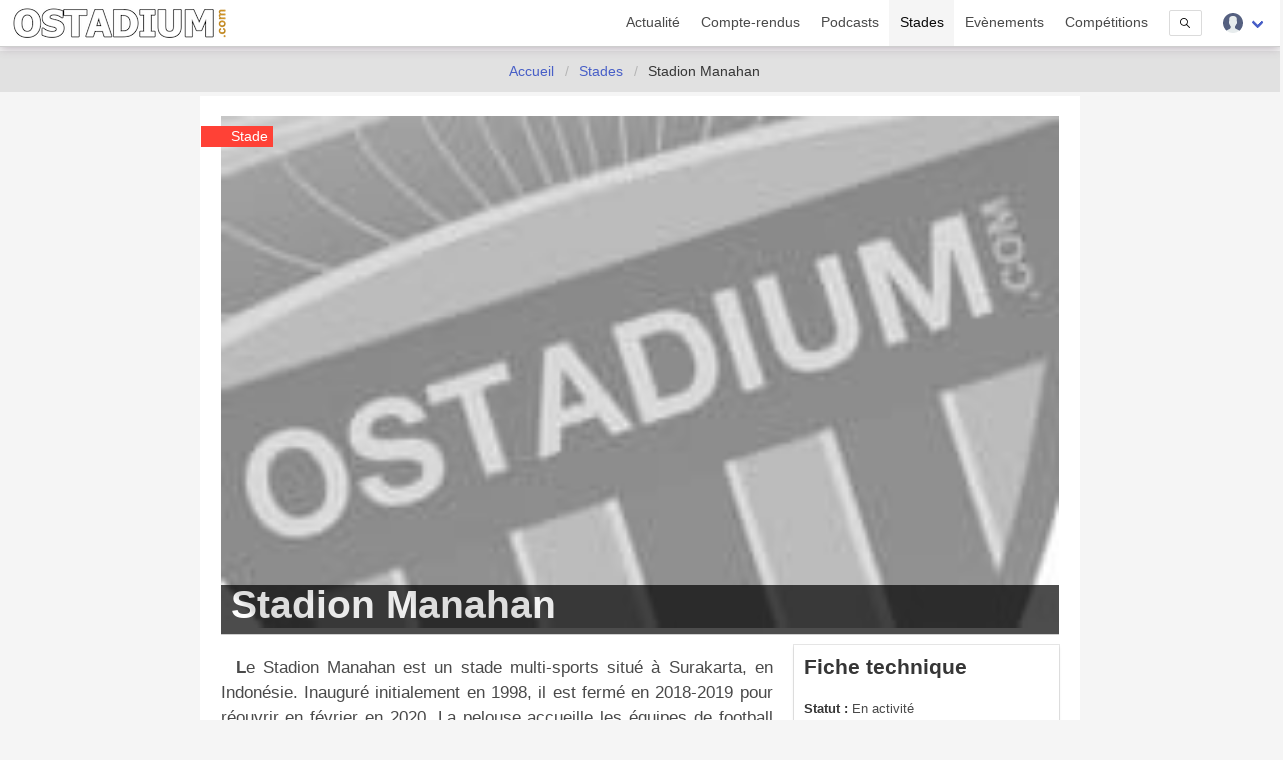

--- FILE ---
content_type: text/html; charset=UTF-8
request_url: https://www.ostadium.com/stadium/3834/stadion-manahan
body_size: 8594
content:
<!doctype html>
<html lang="fr" prefix="og: http://ogp.me/ns#" itemscope itemtype="https://schema.org/WebPage">
<head>
    <meta charset="utf-8">
<meta name="viewport" content="width=device-width, initial-scale=1">
<title>Stadion Manahan • OStadium.com</title>
<link rel="preconnect" href="https://www.ostadium.com/">
<link rel="dns-prefetch" href="https://www.ostadium.com/">
<link rel="prerender" href="https://www.ostadium.com/">
<link rel="alternate" href="https://www.ostadium.com/xml/news.xml" type="application/rss+xml" title="OStadium.com">
<link rel="alternate" title="OStadium.com" type="application/json" href="/feed.json">
<link rel="apple-touch-icon" href="https://www.ostadium.com/assets/ui/apple-touch-icon.png?v=A0RAkQ96B7">
<link rel="apple-touch-startup-image" href="https://www.ostadium.com/startup-image-320x460.png">
<link rel="icon" href="https://www.ostadium.com/safari-pinned-tab.svg" type="image/svg+xml" sizes="any">
<link rel="icon" type="image/png" href="https://www.ostadium.com/assets/ui/apple-touch-icon.png?v=A0RAkQ96B7" sizes="192x192">
<link rel="icon" type="image/x-icon" href="https://www.ostadium.com/favicon.ico">
<link rel="index" href="https://www.ostadium.com">
<link rel="manifest" href="/manifest.webmanifest">
<meta name="mobile-web-app-capable" content="yes" />
<meta name="apple-mobile-web-app-capable" content="yes">
<meta name="apple-mobile-web-app-status-bar-style" content="black-translucent">
<meta name="apple-mobile-web-app-title" content="OStadium.com">
<meta name="application-name" content="OStadium.com">
<meta name="googlebot" content="index,follow">
<meta name="rating" content="General">
<meta name="robots" content="index,follow">
<meta name="twitter:dnt" content="on">
<meta name="msapplication-config" content="https://www.ostadium.com/browserconfig.xml" />
<meta name="theme-color" content="#f5f5f5">
<link rel="yandex-tableau-widget" href="https://www.ostadium.com/assets/ui/yandex-browser-manifest.json">
<link rel="search" type="application/opensearchdescription+xml" href="https://www.ostadium.com/opensearch.xml" title="">
<link rel="mask-icon" href="https://www.ostadium.com/safari-pinned-tab.svg?v=A0RAkQ96B7" color="#2b5797">
<meta name="author" content="Aperdia">
<meta name="geo.placename" content="Toulouse" />
<meta name="geo.position" content="43.604652;1.444209" />
<meta name="geo.region" content="FR" />
<meta name="ICBM" content="43.604652, 1.444209" />
  <meta property="fb:page_id" content="244850809020335">
  <meta property="fb:pages" content="244850809020335">
  <meta property="twitter:account_id" content="4503599628614314">
<link rel="me" href="https://x.com/OStadiumNews">
  <meta name="monetization" content="$ilp.uphold.com/zP8qy9UkzZpr">
<meta property="og:type" content="article" /><meta property="article:section" content="Stade" /><meta property="place:location:latitude" content="-7.5555789" /><meta property="place:location:longitude" content="110.8065334" /><meta property="og:site_name" content="OStadium.com" /><meta property="og:title" content="Stadion Manahan • OStadium.com" /><meta property="og:description" content="Fiche de présentation de Stadion Manahan - Pelouse de Persis Solo et Bhayangkara Solo" /><meta property="og:image" content="/assets/ui/card_default.jpg" /><meta property="og:url" content="https://www.ostadium.com/stadium/3834/stadion-manahan" /><meta property="type" content="article" /><meta name="description" content="Fiche de présentation de Stadion Manahan - Pelouse de Persis Solo et Bhayangkara Solo"><meta name="keywords" content="stades, arena, enceinte sportive, enceintes sportives,"><meta itemprop="datePublished" content="2021-10-12T16:49:55+02:00"><meta itemprop="dateModified" content="2026-01-21T16:00:24+01:00"><link rel="canonical" href="https://www.ostadium.com/stadium/3834/stadion-manahan"/><meta itemprop="name" content="Stadion Manahan • OStadium.com" /><meta itemprop="description" content="Fiche de présentation de Stadion Manahan - Pelouse de Persis Solo et Bhayangkara Solo" /><meta itemprop="image" content="/assets/ui/card_default.jpg" /><meta name="twitter:site" content="@OStadiumNews"><meta name="twitter:card" content="summary_large_image"><meta name="twitter:title" content="Stadion Manahan • OStadium.com"><meta name="twitter:description" content="Fiche de présentation de Stadion Manahan - Pelouse de Persis Solo et Bhayangkara Solo"><meta name="twitter:url" content="https://www.ostadium.com/stadium/3834/stadion-manahan"><script type="application/ld+json">{"@context":"https:\/\/schema.org","@type":"StadiumOrArena","mainEntityOfPage":"https:\/\/www.ostadium.com\/stadium\/3834\/stadion-manahan","image":{"@type":"ImageObject","url":"\/assets\/ui\/card_default.jpg","height":"432","width":"768"},"name":"Stadion Manahan \u2022 OStadium.com"}</script>
</head>
<body>
  <nav class="navbar navbar--fixed" aria-label="main navigation" id="navbar--main">
    <div class="container">
      <div class="navbar-brand">
        <a href="https://www.ostadium.com" class="navbar-item is-brand">
          <img src="/assets/ui/logo-ostadium.png" alt="OStadium.com" >

        </a>
        <div class="navbar-burger burger" id="burger" data-burger="navbar-menu">
          <span></span>
          <span></span>
          <span></span>
        </div>
      </div>

      <div class="navbar-menu">
        <div class="navbar-end">
                        <a
                      class="navbar-item"
                                href="/actualite">
            Actualité
          </a>
                  <a
                      class="navbar-item"
                                href="/compte-rendus">
            Compte-rendus
          </a>
                  <a
                      class="navbar-item"
                                href="/podcasts">
            Podcasts
          </a>
                  <a
                      class="navbar-item is-active"
                                href="/stades">
            Stades
          </a>
                  <a
                      class="navbar-item"
                                href="/evenements">
            Evènements
          </a>
                  <a
                      class="navbar-item"
                                href="/competitions">
            Compétitions
          </a>
                  <a href="/search" class="navbar-item is-hidden-desktop">
            Recherche
          </a>
          <div class="navbar-item is-hidden-touch">
            <a class="modal-button button is-small" id="modalSearch" data-target="modal-search">
              <svg enable-background="new 0 0 487.95 487.95" viewBox="0 0 487.95 487.95" xmlns="http://www.w3.org/2000/svg" width="10"><path d="m481.8 453-140-140.1c27.6-33.1 44.2-75.4 44.2-121.6 0-105.4-86.5-191.1-192.9-191.1s-193.1 85.8-193.1 191.2 86.5 191.1 192.9 191.1c45.2 0 86.8-15.5 119.8-41.4l140.5 140.5c8.2 8.2 20.4 8.2 28.6 0s8.2-20.4 0-28.6zm-440.8-261.6c0-82.8 68.2-150.1 151.9-150.1s151.9 67.3 151.9 150.1-68.2 150.1-151.9 150.1-151.9-67.4-151.9-150.1z"/></svg>
            </a>
          </div>
          <div class="navbar-item has-dropdown is-hoverable">
            <div class="navbar-link">
              <img src="https://www.ostadium.com/assets/ui/svg/admin/color/user.svg" width="20" alt="User">
            </div>
            <div id="moreDropdown" class="navbar-dropdown is-boxed is-right">
                                      <a href="https://www.ostadium.com/identification" class="navbar-item">Connexion</a>
              <hr class="navbar-divider">
              <a href="https://www.ostadium.com/inscription" class="navbar-item">Inscription</a>
                        </div>
          </div>
        </div>
      </div>
    </div>
    <section class="nav-search-mobile">
      <form action="/search" method="get" class="navbar-item is-visible-mobile" role="search">
        <div class="field has-addons">
          <p class="control">
            <input class="input is-small" type="search" name="q" placeholder="Recherche dans le site">
          </p>
          <p class="control">
            <button class="button is-small" type="submit">
              <svg enable-background="new 0 0 487.95 487.95" viewBox="0 0 487.95 487.95" xmlns="http://www.w3.org/2000/svg" width="15"><path d="m481.8 453-140-140.1c27.6-33.1 44.2-75.4 44.2-121.6 0-105.4-86.5-191.1-192.9-191.1s-193.1 85.8-193.1 191.2 86.5 191.1 192.9 191.1c45.2 0 86.8-15.5 119.8-41.4l140.5 140.5c8.2 8.2 20.4 8.2 28.6 0s8.2-20.4 0-28.6zm-440.8-261.6c0-82.8 68.2-150.1 151.9-150.1s151.9 67.3 151.9 150.1-68.2 150.1-151.9 150.1-151.9-67.4-151.9-150.1z"/></svg>
            </button>
          </p>
        </div>
      </form>
    </section>
  </nav>

  <section class="nav--sub"> &nbsp; </section>

    <nav class="breadcrumb is-centered" aria-label="breadcrumbs" itemscope itemtype="http://schema.org/BreadcrumbList">
  <ul>
      <li  itemprop="itemListElement" itemscope itemtype="http://schema.org/ListItem">
      <a itemprop="item" href="/"><span itemprop="name">Accueil</span></a>
        <meta itemprop="position" content="1" />
    </li>
            <li  itemprop="itemListElement" itemscope itemtype="http://schema.org/ListItem">
      <a itemprop="item" href="https://www.ostadium.com/stades"><span itemprop="name">Stades</span></a>
        <meta itemprop="position" content="2" />
    </li>
                <li  class="is-hidden-mobile is-active" itemprop="itemListElement" itemscope itemtype="http://schema.org/ListItem">
      <a itemprop="item" class="is-active"><span itemprop="name">Stadion Manahan</span></a>
        <meta itemprop="position" content="3" />
    </li>
        </ul>
</nav>


  <main id="content">
      <div class="container">
  

<div class="columns columns--center">
  <div class="column is-9 article stadia">
      <div class="print--only print--logo">
  <img src="https://www.ostadium.com/assets/ui/logo-ostadium.png" alt="OStadium.com" width="250">
</div>

  <article class="stadium section--article">
  <header>
  <div class="ribbon ribbon--image">Stade</div>
  <h1>
        <span itemprop="name">Stadion Manahan</span>
  </h1>
  <picture>
            <source srcset="/assets/ui/card_default.jpg" media="(min-width: 40em)">
            <img src="https://www.ostadium.com/assets/ui/card_default.jpg" width="100%" loading="lazy" decoding="async" alt="Stadion Manahan">
        </picture>
</header>
  <section class="columns">
    <div class="column is-8 is-12-mobile content" itemprop="description">
      <p>Le Stadion Manahan est un stade multi-sports situé à Surakarta, en Indonésie. Inauguré initialement en 1998, il est fermé en 2018-2019 pour réouvrir en février en 2020. La pelouse accueille les équipes de football  de Persis Solo et Bhayangkara Solo.</p>

    </div>
    <div class="column is-4 is-12-mobile stadium--data">
      <aside class="stadium--aside">
        <h2 class="title is-4">Fiche technique</h2>

        <ul>
                                  <li><strong>Statut :</strong> En activité</li>
                  <li><strong>Lieu :</strong> Surakarta, <a href="https://www.ostadium.com/pays/indonesie">Indon&eacute;sie</a></li>
                  <li><strong>Capacité :</strong> 20000 places</li>
                                  <li><strong>Inauguration :</strong> 21 février 1998</li>
                                  <li>
            <a href="https://www.ostadium.com/stadium/transport/3834/stadion-manahan">
              <img src="/assets/ui/icons/bus.png" alt="Transports en commun" title="Transports en commun">
              Transports en commun
            </a>
          </li>
                                                </ul>
            </aside>
      <p class="social">
        <a href="https://twitter.com/intent/tweet?text=Stadion+Manahan&amp;url=https%3A%2F%2Fwww.ostadium.com%2Fstadium%2F3834%2Fstadion-manahan&amp;via=OStadiumNews" target="_blank" title="Partager sur Twitter">
    <img data-src="/assets/ui/svg/social/twitter.svg" width="30" class="lazy" alt="Partager sur Twitter">
  </a>
  <a href="https://www.facebook.com/sharer/sharer.php?u=https%3A%2F%2Fwww.ostadium.com%2Fstadium%2F3834%2Fstadion-manahan" target="_blank" title="Partager sur Facebook">
    <img data-src="/assets/ui/svg/social/facebook.svg" width="30" class="lazy" alt="Partager sur Facebook">
  </a>
  <a href="https://pinterest.com/pin/create/button/?url=https%3A%2F%2Fwww.ostadium.com%2Fstadium%2F3834%2Fstadion-manahan&amp;description=Stadion+Manahan&amp;media=/assets/ui/card_default.jpg" target="_blank" title="Pin sur Pinterest">
    <img data-src="/assets/ui/svg/social/pinterest.svg" width="30" class="lazy" alt="Pin sur Pinterest">
  </a>
  <a href="https://www.tumblr.com/share/link?url=https%3A%2F%2Fwww.ostadium.com%2Fstadium%2F3834%2Fstadion-manahan&amp;name=Stadion+Manahan" target="_blank" title="Partager sur Tumblr">
    <img data-src="/assets/ui/svg/social/tumblr.svg" width="30" class="lazy" alt="Partager sur Tumblr">
  </a>
  <a href="https://www.linkedin.com/shareArticle?mini=true&amp;url=https%3A%2F%2Fwww.ostadium.com%2Fstadium%2F3834%2Fstadion-manahan&amp;title=Stadion+Manahan&amp;source=https%3A%2F%2Fwww.ostadium.com%2Fstadium%2F3834%2Fstadion-manahan&amp;summary=" target="_blank" title="Partager sur LinkedIn">
    <img data-src="/assets/ui/svg/social/linkedin.svg" width="30" class="lazy" alt="Partager sur LinkedIn">
  </a>
  <a href="whatsapp://send?text=Stadion+Manahan%20https%3A%2F%2Fwww.ostadium.com%2Fstadium%2F3834%2Fstadion-manahan" target="_blank" title="Partager sur Whatapps">
    <img data-src="/assets/ui/svg/social/whatsapp.svg" width="30" class="lazy" alt="Partager sur Whatapps">
  </a>
  <a href="mailto:?subject=Stadion+Manahan&amp;body=https%3A%2F%2Fwww.ostadium.com%2Fstadium%2F3834%2Fstadion-manahan" target="_blank" title="Envoyer par email">
    <img data-src="/assets/ui/svg/social/email.svg" width="30" class="lazy" alt="Envoyer par email">
  </a>

      </p>

      <div class="dropdown is-hoverable is-right">
        <div class="dropdown-trigger">
          <button class="button is-info is-outlined" aria-haspopup="true" aria-controls="dropdown-menu4">
            <span>Le stade et moi</span>
          </button>
        </div>
        <div class="dropdown-menu" id="dropdown-menu4" role="menu">
          <div class="dropdown-content">
            <a class="dropdown-item modal-button" data-target="modal-my-and-stadium" title="Indiquer le lien entre l'enceinte sportive et vous">
              Mes liens avec l'enceinte sportive
            </a>
            <a href="https://www.ostadium.com/moncompte/stade/avis/3834/edition" class="dropdown-item">Donner mon avis</a>
            <a href="https://www.ostadium.com/moncompte/compte-rendus/3834/creation" class="dropdown-item">Ajouter un compte-rendu</a>
            <a href="https://www.ostadium.com/moncompte/compte-rendus?stadium=3834" class="dropdown-item">Mes compte-rendus li&eacute;s</a>
            <a class="modal-button dropdown-item" data-target="modal-comment" title="Laissez-nous un commentaire si la fiche ne convient pas">
              Un commentaire sur la fiche ?
            </a>
          </div>
        </div>
      </div>

      
      <a href="https://discord.com/channels/943760294621093918/1119976734473867307" target="_blank">
  <button class="button is-info is-outlined">
    <span class="icon is-small">
      <img src="/assets/ui/svg/social/discord.svg" alt="Parlons-en ensemble sur Discord">
    </span>
    <span>Parlons-en ensemble</span>
  </button>
</a>

    </div>
  </section>
</article>

      <div class="see-more print--no">
      <h2 class="title title--home">
        Carte
      </h2>

          <div id="stadium_static_map_image">
        <img src="https://www.ostadium.com/img/static_map/stadium_3834.png" alt="Static Map of Stadion Manahan">
        <p class="is-center">
          <a id="displayMapStadium">Afficher la carte intéractive</a>
        </p>
      </div>
      <div id="stadium_static_map">
        <div id="map" class="displayMap"></div>
      </div>
        </div>
  
      <h2 class="title title--home">
      Conseils billetterie
    </h2>
    <div class="marginBottom">
      

    </div>
  
  
  
  
  
  
      <h2 class="title title--home  print--no">Evènements</h2>


<div class="columns is-multiline is-mobile print--no">
      <div class="column is-3-desktop is-6-tablet is-12-mobile">

<a href="https://www.ostadium.com/evenement/1756/fifa-u-17-world-cup-indonesia-2023">
  <div class="card event" itemscope itemtype="https://schema.org/SportsEvent">
    <div class="card-image">
      <figure role="group">
        <img src="https://www.ostadium.com/assets/ui/card_default.jpg" class="lazy" data-src="https://static.ostadium.com/galleries/fifa-u-17-world-cup-indonesia-2023-thumb.jpg" itemprop="image" alt="FIFA U-17 World Cup Indonesia 2023">
      </figure>
    </div>
    <div class="ribbon">
      Football
    </div>
    <div class="card-content">
      <p class="subtitle" itemprop="name">FIFA U-17 World Cup Indonesia 2023</p>
      <meta itemprop="eventAttendanceMode" content="https://schema.org/OfflineEventAttendanceMode">

      <div class="content content-limited" itemprop="description">
        La dix-neuvième Coupe du Monde de Football des Moins de 17 ans a lieu en Indonésie en 2023. Vingt quatre équipes de six confédérations vont s'affronter pour récupérer le titre au Brésil.

Les quatre stades :

 * [Jakarta International Stadium](https://www.ostadium.com/stadium/5860/jakarta-international-stadium)
 * [Stadion Gelora Bung Tomo](https://www.ostadium.com/stadium/3832/stadion-gelora-bung-tomo)
 * [Stadion Si Jalak Harupat](https://www.ostadium.com/stadium/3833/stadion-si-jalak-harupat)
 * [Stadion Manahan](https://www.ostadium.com/stadium/3834/stadion-manahan)
      </div>
      <small>
        Indonésie
        <img src="/assets/ui/svg/calendar.svg" width="15" alt="Calendrier">
  
      <span itemprop="startDate" content="2023-11-10T00:00:00+01:00">10 novembre 2023</span>-<span itemprop="endDate" content="2023-12-02T00:00:00+01:00">2 décembre 2023</span>
        </small>
    </div>
    <meta itemprop="url" content="https://www.ostadium.com/evenement/1756/fifa-u-17-world-cup-indonesia-2023">
    <div itemprop="location" itemscope itemtype="https://schema.org/Place">
        <meta itemprop="name" content="Indonésie">
        <meta itemprop="address" content=" Indonésie">
      </div>
              <meta itemprop="startDate" content="2023-11-10 00:00:00">
  

  </div>
</a>

  </div>
  </div>

    
  
  
      <h2 class="title title--home  print--no">Découvrir d'autres stades</h2>


<div class="columns is-multiline is-mobile print--no">
      <div class="column is-3-desktop is-6-tablet is-12-mobile">

<a href="https://www.ostadium.com/stadium/7955/everett-stadium">
  <div class="card stadium" itemscope itemtype="https://schema.org/StadiumOrArena">
    <div class="card-image">
          <figure role="group">
        <img src="https://www.ostadium.com/assets/ui/card_default.jpg" class="lazy" data-src="https://www.ostadium.com/galleries/everett-stadium-thumb.jpg" itemprop="image" alt="Everett Stadium">
      </figure>
    </div>
    <div class="ribbon">
      Stade
    </div>
    <div class="card-content">
      <p class="subtitle" itemprop="name">Everett Stadium</p>

      <div class="content" itemprop="description">
        Projet de pelouse du club état-unien de football, New England Revolution
      </div>

      <small itemprop="address">Everett, MA - États-Unis</small>
    </div>
    <meta itemprop="url" content="https://www.ostadium.com/stadium/7955/everett-stadium">
    <meta itemprop="image" content="https://www.ostadium.com/galleries/everett-stadium-thumb.jpg">
  </div>
</a>

  </div>
      <div class="column is-3-desktop is-6-tablet is-12-mobile">

<a href="https://www.ostadium.com/stadium/7954/neom-stadium">
  <div class="card stadium" itemscope itemtype="https://schema.org/StadiumOrArena">
    <div class="card-image">
          <figure role="group">
        <img src="https://www.ostadium.com/assets/ui/card_default.jpg" class="lazy" data-src="https://www.ostadium.com/galleries/neom-stadium-001-thumb.jpg" itemprop="image" alt="NEOM Stadium">
      </figure>
    </div>
    <div class="ribbon">
      Stade
    </div>
    <div class="card-content">
      <p class="subtitle" itemprop="name">NEOM Stadium</p>

      <div class="content" itemprop="description">
        Projet de pelouse pour la Coupe du Monde FIFA 2034
      </div>

      <small itemprop="address">Neom - Arabie saoudite</small>
    </div>
    <meta itemprop="url" content="https://www.ostadium.com/stadium/7954/neom-stadium">
    <meta itemprop="image" content="https://www.ostadium.com/galleries/neom-stadium-001-thumb.jpg">
  </div>
</a>

  </div>
      <div class="column is-3-desktop is-6-tablet is-12-mobile">

<a href="https://www.ostadium.com/stadium/7953/estadi-de-la-faf">
  <div class="card stadium" itemscope itemtype="https://schema.org/StadiumOrArena">
    <div class="card-image">
          <figure role="group">
        <img src="https://www.ostadium.com/assets/ui/card_default.jpg" class="lazy" data-src="https://www.ostadium.com/galleries/estadi-de-la-faf-thumb.jpg" itemprop="image" alt="Estadi de la FAF">
      </figure>
    </div>
    <div class="ribbon">
      Stade
    </div>
    <div class="card-content">
      <p class="subtitle" itemprop="name">Estadi de la FAF</p>

      <div class="content" itemprop="description">
        Pelouse de l'équipe nationale de football d'Andorre
      </div>

      <small itemprop="address">Encamp - Andorre</small>
    </div>
    <meta itemprop="url" content="https://www.ostadium.com/stadium/7953/estadi-de-la-faf">
    <meta itemprop="image" content="https://www.ostadium.com/galleries/estadi-de-la-faf-thumb.jpg">
  </div>
</a>

  </div>
      <div class="column is-3-desktop is-6-tablet is-12-mobile">

<a href="https://www.ostadium.com/stadium/7952/heyder-eliyev-adina-imisli-seher-stadion">
  <div class="card stadium" itemscope itemtype="https://schema.org/StadiumOrArena">
    <div class="card-image">
          <figure role="group">
        <img src="https://www.ostadium.com/assets/ui/card_default.jpg" class="lazy" data-src="/assets/ui/card_default.jpg" itemprop="image" alt="Heydər Əliyev adına İmişli şəhər stadion">
      </figure>
    </div>
    <div class="ribbon">
      Stade
    </div>
    <div class="card-content">
      <p class="subtitle" itemprop="name">Heydər Əliyev adına İmişli şəhər stadion</p>

      <div class="content" itemprop="description">
        Pelouse du club azéri de football, İmişli FK
      </div>

      <small itemprop="address">Imishli - Azerbaïdjan</small>
    </div>
    <meta itemprop="url" content="https://www.ostadium.com/stadium/7952/heyder-eliyev-adina-imisli-seher-stadion">
    <meta itemprop="image" content="/assets/ui/card_default.jpg">
  </div>
</a>

  </div>
  </div>

      <div class="see-more--link">
      <a class="button is-info is-outlined is-medium" href="https://www.ostadium.com/stades/categorie/stade">Plus de stades</a>
    </div>
      </div>
</div>

</div>
    </main>

  <footer>
    <div class="footer--social">
    
          <a href="https://bsky.app/profile/ostadium.bsky.social" title="Partagez votre expérience groundhopping avec nous sur BlueSky" rel="me">
              <img data-src="https://www.ostadium.com/assets/ui/svg/social/bluesky.svg" width="60" alt="Partagez votre expérience groundhopping avec nous sur BlueSky" class="lazy">
            </a>
          <a href="https://x.com/OStadium" title="Partagez votre expérience groundhopping avec nous sur Twitter" rel="me">
              <img data-src="https://www.ostadium.com/assets/ui/svg/social/x.svg" width="60" alt="Partagez votre expérience groundhopping avec nous sur Twitter" class="lazy">
            </a>
          <a href="https://x.com/OStadiumNews" title="Suivez l'actualité des enceintes sportives avec nous sur Twitter" rel="me">
              <img data-src="https://www.ostadium.com/assets/ui/svg/social/x.svg" width="60" alt="Suivez l'actualité des enceintes sportives avec nous sur Twitter" class="lazy">
            </a>
          <a href="https://www.facebook.com/ostadium" title="Suivez nous sur Facebook" rel="me">
              <img data-src="https://www.ostadium.com/assets/ui/svg/social/facebook.svg" width="60" alt="Suivez nous sur Facebook" class="lazy">
            </a>
          <a href="https://discord.gg/jWYHreFXaC" title="Rejoignez nous sur Discord" rel="me">
              <img data-src="https://www.ostadium.com/assets/ui/svg/social/discord.svg" width="60" alt="Rejoignez nous sur Discord" class="lazy">
            </a>
          <a href="https://mastodon.social/@ostadium" title="Suivez nous sur Mastodon" rel="me">
              <img data-src="https://www.ostadium.com/assets/ui/svg/social/mastodon.svg" width="60" alt="Suivez nous sur Mastodon" class="lazy">
            </a>
          <a href="https://www.plurk.com/OStadium" title="Suivez nous sur Plurk" rel="me">
              <img data-src="https://www.ostadium.com/assets/ui/svg/social/plurk.svg" width="60" alt="Suivez nous sur Plurk" class="lazy">
            </a>
          <a href="https://ostadium.tumblr.com" title="Suivez nous sur Tumblr" rel="me">
              <img data-src="https://www.ostadium.com/assets/ui/svg/social/tumblr.svg" width="60" alt="Suivez nous sur Tumblr" class="lazy">
            </a>
          <a href="https://www.instagram.com/ostadiumcom/" title="Suivez notre expérience groundhopping sur Instagram" rel="me">
              <img data-src="https://www.ostadium.com/assets/ui/svg/social/instagram.svg" width="60" alt="Suivez notre expérience groundhopping sur Instagram" class="lazy">
            </a>
          <a href="https://www.instagram.com/ostadiumnews/" title="Suivez l'actualité des enceintes sportives avec nous sur Instagram" rel="me">
              <img data-src="https://www.ostadium.com/assets/ui/svg/social/instagram.svg" width="60" alt="Suivez l'actualité des enceintes sportives avec nous sur Instagram" class="lazy">
            </a>
          <a href="https://www.threads.net/@ostadiumnews" title="Suivez l'actualité des enceintes sportives et du groundhopping avec nous sur Threads" rel="me">
              <img data-src="https://www.ostadium.com/assets/ui/svg/social/threads.svg" width="60" alt="Suivez l'actualité des enceintes sportives et du groundhopping avec nous sur Threads" class="lazy">
            </a>
          <a href="https://www.linkedin.com/groups/6645819" title="Suivez nous sur LinkedIn" rel="me">
              <img data-src="https://www.ostadium.com/assets/ui/svg/social/linkedin.svg" width="60" alt="Suivez nous sur LinkedIn" class="lazy">
            </a>
          <a href="/xml/news.xml" title="Abonnez vous à nos news" rel="me">
              <img data-src="https://www.ostadium.com/assets/ui/svg/social/rss.svg" width="60" alt="Abonnez vous à nos news" class="lazy">
            </a>
        </div>
    <div class="footer">
      <div class="container">
        <div class="columns">
          <div class="column is-3 is-hidden-mobile">
            <p class="slogan">OStadium.com est un site communautaire proposant tout ce qu'il faut savoir pour aller au stade : informations et actualités des enceintes sportives, conseils pour s'y rendre, calendrier des événements associés, comptes-rendus d'aventures, bons plans.</p>
          </div>
          <div class="column">
            <div class="columns is-hidden-mobile">
              <div class="column">
                <a href="https://www.ostadium.com/actualite">Actualité</a>
              </div>
              <div class="column">
                <a href="https://www.ostadium.com/compte-rendus">Compte-rendus</a>
              </div>
              <div class="column">
                <a href="https://www.ostadium.com/stades">Stades</a>
              </div>
              <div class="column">
                <a href="https://www.ostadium.com/evenements">Evènements</a>
              </div>
              <div class="column">
                <a href="https://www.ostadium.com/competitions">Compétitions</a>
              </div>
            </div>
            <div class="columns">
              <div class="column">
                <a href="https://www.ostadium.com/architectes">Architectes</a>
              </div>
              <div class="column">
                <a href="https://www.ostadium.com/clubs">Clubs</a>
              </div>
              <div class="column">
                <a href="https://www.ostadium.com/near" title="Le contenu du site par ville">Near</a>
              </div>
              <div class="column">
                <a href="https://www.ostadium.com/sports">Sports</a>
              </div>
              <div class="column">
                <a href="https://www.ostadium.com/voyages">Voyages</a>
              </div>
            </div>
            <div class="columns">
              <div class="column">
                <a href="https://www.ostadium.com/actualite/proposition">Proposez votre actualité</a>
              </div>
              <div class="column">
                <a href="https://www.ostadium.com/contact">Nous contacter</a>
              </div>
              <div class="column">
                <a href="https://www.ostadium.com/offres_d_emploi" title="Des offres d'emploi avec Sport Jobs Hunter">Offres d'emploi</a>
              </div>
              <div class="column">
                <a href="https://www.ostadium.com/partenaires">Nos partenaires</a>
              </div>
              <div class="column">
                <a href="https://www.ostadium.com/quiz">Quiz</a>
              </div>
            </div>
            <div class="columns">
              <!-- div class="column">
                <a href="https://big.ostadium.com" title="Version grand écran du site">Big OStadium</a>
              </div -->
              <div class="column">
                <a href="https://www.ostadium.com/competitions/divisions">Championnats</a>
              </div>
              <div class="column">
                <a href="https://www.ostadium.com/podcasts">Podcasts</a>
              </div>
              <div class="column">
                <a href="https://www.ostadium.com/calendrier">Calendrier</a>
              </div>
              <div class="column">
                <a href="https://www.ostadium.com/rencontres">Rencontres</a>
              </div>
              <div class="column">
                <a href="https://www.ostadium.com/lite" title="Version légère du site">Lite OStadium</a>
              </div>
            </div>
          </div>
        </div>
        <div class="footer--copyright">
          Aperdia © 2014-2026 - La reproduction de ce site est illégale s'il n'a pas fait l'objet d'autorisation - v4.12.0
          <br>
          <a href="https://www.ostadium.com/page/mentions-legales">Mentions l&eacute;gales</a> -
          <a href="https://www.ostadium.com/page/terms">Conditions d&#039;utilisation</a> -
          <a href="https://www.ostadium.com/page/cookie-consent">Pr&eacute;sentation des cookies</a> -
          <a href="https://www.ostadium.com/cookies">Gestion des cookies</a> -
          <a href="https://www.ostadium.com/page/collecte-donnees">Collecte de donn&eacute;es</a> -
          <a href="https://www.ostadium.com/page/credit-photo">Cr&eacute;dits photo</a><br>
          Made with &#10084; in <a href="https://www.ostadium.com/near/toulouse-france">Toulouse, France</a>
        </div>
        <div>
          <a href="#content" title="Remonter vers le contenu">
            <picture><source type="image/webp" data-srcset="https://www.ostadium.com/assets/ui/logo_footer.webp"><source type="image/png" data-srcset="https://www.ostadium.com/assets/ui/logo_footer.png"><img data-src="https://www.ostadium.com/assets/ui/logo_footer.png" alt="OStadium.com" class="lazy"></picture>
          </a>
        </div>
      </div>
    </div>
  </footer>

  <link rel="preload" as="style" href="https://www.ostadium.com/build/assets/ostadium-CwgI3a3U.css" integrity="sha384-WIT2WLpHi0uFZtfaS9PF2haAT2NgqHGUPFg2FOH7pLCjGUeT7v/ppZNlcDqrJarG" /><link rel="stylesheet" href="https://www.ostadium.com/build/assets/ostadium-CwgI3a3U.css" integrity="sha384-WIT2WLpHi0uFZtfaS9PF2haAT2NgqHGUPFg2FOH7pLCjGUeT7v/ppZNlcDqrJarG" />
  
            <!-- Matomo -->
<script nonce="{{ csp_nonce() }}">
  var _paq = window._paq = window._paq || [];
  /* tracker methods like "setCustomDimension" should be called before "trackPageView" */
  _paq.push(['trackPageView']);
  _paq.push(['enableLinkTracking']);
  (function() {
    var u="//www.ostadium.com/matomo/";
    _paq.push(['setTrackerUrl', u+'matomo.php']);
    _paq.push(['setSiteId', '1']);
    var d=document, g=d.createElement('script'), s=d.getElementsByTagName('script')[0];
    g.async=true; g.src=u+'matomo.js'; s.parentNode.insertBefore(g,s);
  })();
</script>
<!-- End Matomo Code -->
      
  
        <script src="https://www.ostadium.com/assets/libs/leaflet/1.8.0/leaflet.js"></script><script src="https://www.ostadium.com/assets/libs/leaflet/leaflet.fullscreen.1.0.2.js"></script>

<script integrity="sha384-9/qH4SB6n25OxSExgf61kcBIlcIaw9tlxvzWqL2WDp9Gy6bszp2Xt51c99DtnS4o" crossorigin="anonymous" src="https://www.ostadium.com/assets/libs/leaflet/leaflet-omnivore.0.3.1.min.js"></script>

<script type="text/javascript" nonce="zFQTsMqaO6HSZCuq1r4bqxux7DlpqfII">
function displayMap() {
  var mbAttr = 'Map data &copy; <a href="http://openstreetmap.org">OpenStreetMap</a> contributors, ' +
    '<a href="http://creativecommons.org/licenses/by-sa/2.0/">CC-BY-SA</a>, ' +
    'Imagery &copy; <a href="http://mapbox.com">Mapbox</a>';
  var mbUrl = 'https://api.tiles.mapbox.com/v4/{id}/{z}/{x}/{y}.png?access_token=pk.eyJ1IjoidGVzdG9zdGFkaXVtIiwiYSI6ImNsbXg1ZzBiaDBocjAybW56andweXNxaXgifQ.rJB0cWJrzjz_3ov9VSjr2Q';

  var mapboxTiles = L.tileLayer('https://api.mapbox.com/styles/v1/mapbox/streets-v12/tiles/{z}/{x}/{y}?access_token=pk.eyJ1IjoidGVzdG9zdGFkaXVtIiwiYSI6ImNsbXg1ZzBiaDBocjAybW56andweXNxaXgifQ.rJB0cWJrzjz_3ov9VSjr2Q', {
    attribution: '© <a href="https://www.mapbox.com/feedback/">Mapbox</a> © <a href="http://www.openstreetmap.org/copyright">OpenStreetMap</a>',
    tileSize: 512,
    zoomOffset: -1
  });

  var satellite = L.tileLayer(mbUrl, {id: 'mapbox.satellite', attribution: mbAttr});
  var mapCenter = L.latLng(-7.5555789,110.8065334);

      var myIcon = L.icon({
      iconUrl: 'https://www.ostadium.com/assets/ui/map_markers/stadium.png',
      iconSize: [32, 37],
      iconAnchor: [16, 37]
    });
      var busstopIcon = L.icon({
      iconUrl: 'https://www.ostadium.com/assets/ui/map_markers/busstop.png',
      iconSize: [32, 37],
      iconAnchor: [16, 37]
    });
  
  var map = L.map('map', {fullscreenControl: true, center: mapCenter, zoom: 5, layers: [mapboxTiles]});

  var baseLayers = {
    "Rues": mapboxTiles,
    "Satellite": satellite
  };

  L.control.layers(baseLayers).addTo(map);


  
      L.marker([-7.559414,110.807495], {icon: busstopIcon}).addTo(map).bindPopup("Top RC Store<br> &nbsp; 🚍 bus :&nbsp;KORIDOR 4");
      
      L.marker([-7.559453,110.807681], {icon: busstopIcon}).addTo(map).bindPopup("Hotel Agas<br> &nbsp; 🚍 bus :&nbsp;02, KORIDOR 4");
      
      L.marker([-7.551942,110.808488], {icon: busstopIcon}).addTo(map).bindPopup("Taman Balekambang<br> &nbsp; 🚍 bus :&nbsp;02");
      
      L.marker([-7.551776,110.80848], {icon: busstopIcon}).addTo(map).bindPopup("Taman Balekambang<br> &nbsp; 🚍 bus :&nbsp;02");
      
      L.marker([-7.5555789,110.8065334], {icon:  myIcon}).addTo(map);
    
  var bounds = new L.LatLngBounds([[-7.559414,110.807495],[-7.559453,110.807681],[-7.551942,110.808488],[-7.551776,110.80848],[-7.5555789,110.8065334]]);
  map.fitBounds(bounds);


  var originalCenter = map.getCenter();
  var originalZoom = map.getZoom();
}
</script>


      
  
      <script src="https://www.ostadium.com/assets/libs/lazyload/lazyload.19.1.3.min.js" integrity="sha384-tjw38MqWJXRnobhELGysCmDRLCg9PbqwJZjfo/7em9JoYnefzgnoZlqfUo7q0tIm" crossorigin="anonymous"></script>
    <link rel="modulepreload" as="script" href="https://www.ostadium.com/build/assets/base-BqxR7tWB.js" integrity="sha384-ZY2YwrvI+8rzNZG0JNmxRtgimIjnlF7eCo1ZLTxMrpp4fqqy3Eg18m8EHFUhMisr" /><link rel="modulepreload" as="script" href="https://www.ostadium.com/build/assets/search-g9FmMp_z.js" integrity="sha384-jxFsoGnoFhXrtAOlM6bA1Y0zjqwliP0YM+LuJwJ3YfTNlGsxo62w4soU/+iHdraJ" /><link rel="modulepreload" as="script" href="https://www.ostadium.com/build/assets/ostadium-D-M8AgNB.js" integrity="sha384-ACKaNtTtPmtENjQqKgnfoseDkdUuqSLiBtvH415kB/66UL/SHh2f42j7Nh6wpma/" /><script type="module" src="https://www.ostadium.com/build/assets/base-BqxR7tWB.js" integrity="sha384-ZY2YwrvI+8rzNZG0JNmxRtgimIjnlF7eCo1ZLTxMrpp4fqqy3Eg18m8EHFUhMisr"></script><script type="module" src="https://www.ostadium.com/build/assets/search-g9FmMp_z.js" integrity="sha384-jxFsoGnoFhXrtAOlM6bA1Y0zjqwliP0YM+LuJwJ3YfTNlGsxo62w4soU/+iHdraJ"></script><script type="module" src="https://www.ostadium.com/build/assets/ostadium-D-M8AgNB.js" integrity="sha384-ACKaNtTtPmtENjQqKgnfoseDkdUuqSLiBtvH415kB/66UL/SHh2f42j7Nh6wpma/"></script>      <noscript>
      Nous sommes désolés, mais il est nécessaire d'avoir javascript pour afficher les images par exemple.
    </noscript>
    <link rel="preload" as="style" href="https://www.ostadium.com/build/assets/print-Bbd38Pne.css" integrity="sha384-tdjgvUfZLGGyau5kj2UrA1uBJlVeVpyzgsJunLykwVB0gySIKTMZ2+gxqA6ovUEc" /><link rel="stylesheet" href="https://www.ostadium.com/build/assets/print-Bbd38Pne.css" integrity="sha384-tdjgvUfZLGGyau5kj2UrA1uBJlVeVpyzgsJunLykwVB0gySIKTMZ2+gxqA6ovUEc" />      <link media="all" type="text/css" rel="stylesheet" href="https://www.ostadium.com/assets/libs/leaflet/1.8.0/leaflet.css"><link media="all" type="text/css" rel="stylesheet" href="https://www.ostadium.com/assets/libs/leaflet/leaflet.fullscreen.1.0.2.css">
  
    <div id="modal-comment" class="modal">
    <div class="modal-background"></div>
    <div class="modal-card">
      <section class="modal-card-body">
              <p class="marginBottom">Pour proposer un commentaire sur ce stade, vous devez être connecté au site.</p>
        <a href="https://www.ostadium.com/identification" class="button is-info is-outlined">Identification au site</a>
            </section>
    </div>
  </div>

  <div id="modal-my-and-stadium" class="modal">
    <div class="modal-background"></div>
    <div class="modal-card">
      <section class="modal-card-body">
              <p class="marginBottom">Pour proposer un compte-rendu de ce stade, vous devez être connecté au site.</p>
        <a href="https://www.ostadium.com/identification" class="button is-info is-outlined">Identification au site</a>
            </section>
    </div>
  </div>

  <div id="modal-search" class="modal">
    <div class="modal-background"></div>
    <div class="modal-card">
      <section class="modal-card-body">
        <form action="/search" method="get" class="navbar-item is-visible-mobile" role="search">
          <div class="field has-addons">
            <p class="control">
              <input class="input is-large" id="search_input" type="search" name="q" placeholder="Recherche dans le site">
            </p>
            <p class="control">
              <button class="button is-large" type="submit">
                <svg enable-background="new 0 0 487.95 487.95" viewBox="0 0 487.95 487.95" xmlns="http://www.w3.org/2000/svg" width="25"><path d="m481.8 453-140-140.1c27.6-33.1 44.2-75.4 44.2-121.6 0-105.4-86.5-191.1-192.9-191.1s-193.1 85.8-193.1 191.2 86.5 191.1 192.9 191.1c45.2 0 86.8-15.5 119.8-41.4l140.5 140.5c8.2 8.2 20.4 8.2 28.6 0s8.2-20.4 0-28.6zm-440.8-261.6c0-82.8 68.2-150.1 151.9-150.1s151.9 67.3 151.9 150.1-68.2 150.1-151.9 150.1-151.9-67.4-151.9-150.1z"/></svg>
              </button>
            </p>
          </div>
        </form>
      </section>
    </div>
  </div>
</body>
</html>


--- FILE ---
content_type: image/svg+xml
request_url: https://www.ostadium.com/assets/ui/svg/social/linkedin.svg
body_size: 113
content:
<svg viewBox="0 0 112.196 112.196" xmlns="http://www.w3.org/2000/svg"><circle cx="56.098" cy="56.097" fill="#007ab9" r="56.098"/><path d="m89.616 60.611v23.128h-13.409v-21.578c0-5.418-1.936-9.118-6.791-9.118-3.705 0-5.906 2.491-6.878 4.903-.353.862-.444 2.059-.444 3.268v22.524h-13.41v-40.329h13.411v5.715c-.027.045-.065.089-.089.132h.089v-.132c1.782-2.742 4.96-6.662 12.085-6.662 8.822 0 15.436 5.764 15.436 18.149zm-54.96-36.642c-4.587 0-7.588 3.011-7.588 6.967 0 3.872 2.914 6.97 7.412 6.97h.087c4.677 0 7.585-3.098 7.585-6.97-.089-3.956-2.908-6.967-7.496-6.967zm-6.791 59.77h13.405v-40.33h-13.405z" fill="#f1f2f2"/></svg>

--- FILE ---
content_type: text/javascript
request_url: https://www.ostadium.com/assets/libs/leaflet/1.8.0/leaflet.js
body_size: 40948
content:
/* @preserve
 * Leaflet 1.8.0, a JS library for interactive maps. https://leafletjs.com
 * (c) 2010-2022 Vladimir Agafonkin, (c) 2010-2011 CloudMade
 */
!function(t,i){"object"==typeof exports&&"undefined"!=typeof module?i(exports):"function"==typeof define&&define.amd?define(["exports"],i):i((t="undefined"!=typeof globalThis?globalThis:t||self).leaflet={})}(this,function(t){"use strict";function l(t){for(var i,e,n=1,o=arguments.length;n<o;n++)for(i in e=arguments[n])t[i]=e[i];return t}var R=Object.create||function(t){return N.prototype=t,new N};function N(){}function a(t,i){var e=Array.prototype.slice;if(t.bind)return t.bind.apply(t,e.call(arguments,1));var n=e.call(arguments,2);return function(){return t.apply(i,n.length?n.concat(e.call(arguments)):arguments)}}var D=0;function h(t){return"_leaflet_id"in t||(t._leaflet_id=++D),t._leaflet_id}function j(t,i,e){var n,o,s=function(){n=!1,o&&(r.apply(e,o),o=!1)},r=function(){n?o=arguments:(t.apply(e,arguments),setTimeout(s,i),n=!0)};return r}function H(t,i,e){var n=i[1],i=i[0],o=n-i;return t===n&&e?t:((t-i)%o+o)%o+i}function u(){return!1}function e(t,i){if(!1===i)return t;i=Math.pow(10,void 0===i?6:i);return Math.round(t*i)/i}function W(t){return t.trim?t.trim():t.replace(/^\s+|\s+$/g,"")}function F(t){return W(t).split(/\s+/)}function c(t,i){for(var e in Object.prototype.hasOwnProperty.call(t,"options")||(t.options=t.options?R(t.options):{}),i)t.options[e]=i[e];return t.options}function U(t,i,e){var n,o=[];for(n in t)o.push(encodeURIComponent(e?n.toUpperCase():n)+"="+encodeURIComponent(t[n]));return(i&&-1!==i.indexOf("?")?"&":"?")+o.join("&")}var V=/\{ *([\w_ -]+) *\}/g;function q(t,e){return t.replace(V,function(t,i){i=e[i];if(void 0===i)throw new Error("No value provided for variable "+t);return i="function"==typeof i?i(e):i})}var d=Array.isArray||function(t){return"[object Array]"===Object.prototype.toString.call(t)};function G(t,i){for(var e=0;e<t.length;e++)if(t[e]===i)return e;return-1}var K="[data-uri]";function Y(t){return window["webkit"+t]||window["moz"+t]||window["ms"+t]}var X=0;function J(t){var i=+new Date,e=Math.max(0,16-(i-X));return X=i+e,window.setTimeout(t,e)}var $=window.requestAnimationFrame||Y("RequestAnimationFrame")||J,Q=window.cancelAnimationFrame||Y("CancelAnimationFrame")||Y("CancelRequestAnimationFrame")||function(t){window.clearTimeout(t)};function x(t,i,e){if(!e||$!==J)return $.call(window,a(t,i));t.call(i)}function r(t){t&&Q.call(window,t)}var tt={__proto__:null,extend:l,create:R,bind:a,get lastId(){return D},stamp:h,throttle:j,wrapNum:H,falseFn:u,formatNum:e,trim:W,splitWords:F,setOptions:c,getParamString:U,template:q,isArray:d,indexOf:G,emptyImageUrl:K,requestFn:$,cancelFn:Q,requestAnimFrame:x,cancelAnimFrame:r};function it(){}it.extend=function(t){function i(){c(this),this.initialize&&this.initialize.apply(this,arguments),this.callInitHooks()}var e,n=i.__super__=this.prototype,o=R(n);for(e in(o.constructor=i).prototype=o,this)Object.prototype.hasOwnProperty.call(this,e)&&"prototype"!==e&&"__super__"!==e&&(i[e]=this[e]);if(t.statics&&l(i,t.statics),t.includes){var s=t.includes;if("undefined"!=typeof L&&L&&L.Mixin){s=d(s)?s:[s];for(var r=0;r<s.length;r++)s[r]===L.Mixin.Events&&console.warn("Deprecated include of L.Mixin.Events: this property will be removed in future releases, please inherit from L.Evented instead.",(new Error).stack)}l.apply(null,[o].concat(t.includes))}return l(o,t),delete o.statics,delete o.includes,o.options&&(o.options=n.options?R(n.options):{},l(o.options,t.options)),o._initHooks=[],o.callInitHooks=function(){if(!this._initHooksCalled){n.callInitHooks&&n.callInitHooks.call(this),this._initHooksCalled=!0;for(var t=0,i=o._initHooks.length;t<i;t++)o._initHooks[t].call(this)}},i},it.include=function(t){var i=this.prototype.options;return l(this.prototype,t),t.options&&(this.prototype.options=i,this.mergeOptions(t.options)),this},it.mergeOptions=function(t){return l(this.prototype.options,t),this},it.addInitHook=function(t){var i=Array.prototype.slice.call(arguments,1),e="function"==typeof t?t:function(){this[t].apply(this,i)};return this.prototype._initHooks=this.prototype._initHooks||[],this.prototype._initHooks.push(e),this};var i={on:function(t,i,e){if("object"==typeof t)for(var n in t)this._on(n,t[n],i);else for(var o=0,s=(t=F(t)).length;o<s;o++)this._on(t[o],i,e);return this},off:function(t,i,e){if(arguments.length)if("object"==typeof t)for(var n in t)this._off(n,t[n],i);else{t=F(t);for(var o=1===arguments.length,s=0,r=t.length;s<r;s++)o?this._off(t[s]):this._off(t[s],i,e)}else delete this._events;return this},_on:function(t,i,e){if("function"!=typeof i)console.warn("wrong listener type: "+typeof i);else{this._events=this._events||{};for(var n=this._events[t],t=(n||(this._events[t]=n=[]),{fn:i,ctx:e=e===this?void 0:e}),o=n,s=0,r=o.length;s<r;s++)if(o[s].fn===i&&o[s].ctx===e)return;o.push(t)}},_off:function(t,i,e){var n,o,s;if(this._events&&(n=this._events[t]))if(1===arguments.length){if(this._firingCount)for(o=0,s=n.length;o<s;o++)n[o].fn=u;delete this._events[t]}else if(e===this&&(e=void 0),"function"!=typeof i)console.warn("wrong listener type: "+typeof i);else{for(o=0,s=n.length;o<s;o++){var r=n[o];if(r.ctx===e&&r.fn===i)return this._firingCount&&(r.fn=u,this._events[t]=n=n.slice()),void n.splice(o,1)}console.warn("listener not found")}},fire:function(t,i,e){if(!this.listens(t,e))return this;var n=l({},i,{type:t,target:this,sourceTarget:i&&i.sourceTarget||this});if(this._events){var o=this._events[t];if(o){this._firingCount=this._firingCount+1||1;for(var s=0,r=o.length;s<r;s++){var a=o[s];a.fn.call(a.ctx||this,n)}this._firingCount--}}return e&&this._propagateEvent(n),this},listens:function(t,i){"string"!=typeof t&&console.warn('"string" type argument expected');var e=this._events&&this._events[t];if(e&&e.length)return!0;if(i)for(var n in this._eventParents)if(this._eventParents[n].listens(t,i))return!0;return!1},once:function(t,i,e){if("object"==typeof t){for(var n in t)this.once(n,t[n],i);return this}var o=a(function(){this.off(t,i,e).off(t,o,e)},this);return this.on(t,i,e).on(t,o,e)},addEventParent:function(t){return this._eventParents=this._eventParents||{},this._eventParents[h(t)]=t,this},removeEventParent:function(t){return this._eventParents&&delete this._eventParents[h(t)],this},_propagateEvent:function(t){for(var i in this._eventParents)this._eventParents[i].fire(t.type,l({layer:t.target,propagatedFrom:t.target},t),!0)}},et=(i.addEventListener=i.on,i.removeEventListener=i.clearAllEventListeners=i.off,i.addOneTimeEventListener=i.once,i.fireEvent=i.fire,i.hasEventListeners=i.listens,it.extend(i));function p(t,i,e){this.x=e?Math.round(t):t,this.y=e?Math.round(i):i}var nt=Math.trunc||function(t){return 0<t?Math.floor(t):Math.ceil(t)};function _(t,i,e){return t instanceof p?t:d(t)?new p(t[0],t[1]):null==t?t:"object"==typeof t&&"x"in t&&"y"in t?new p(t.x,t.y):new p(t,i,e)}function m(t,i){if(t)for(var e=i?[t,i]:t,n=0,o=e.length;n<o;n++)this.extend(e[n])}function f(t,i){return!t||t instanceof m?t:new m(t,i)}function s(t,i){if(t)for(var e=i?[t,i]:t,n=0,o=e.length;n<o;n++)this.extend(e[n])}function g(t,i){return t instanceof s?t:new s(t,i)}function v(t,i,e){if(isNaN(t)||isNaN(i))throw new Error("Invalid LatLng object: ("+t+", "+i+")");this.lat=+t,this.lng=+i,void 0!==e&&(this.alt=+e)}function w(t,i,e){return t instanceof v?t:d(t)&&"object"!=typeof t[0]?3===t.length?new v(t[0],t[1],t[2]):2===t.length?new v(t[0],t[1]):null:null==t?t:"object"==typeof t&&"lat"in t?new v(t.lat,"lng"in t?t.lng:t.lon,t.alt):void 0===i?null:new v(t,i,e)}p.prototype={clone:function(){return new p(this.x,this.y)},add:function(t){return this.clone()._add(_(t))},_add:function(t){return this.x+=t.x,this.y+=t.y,this},subtract:function(t){return this.clone()._subtract(_(t))},_subtract:function(t){return this.x-=t.x,this.y-=t.y,this},divideBy:function(t){return this.clone()._divideBy(t)},_divideBy:function(t){return this.x/=t,this.y/=t,this},multiplyBy:function(t){return this.clone()._multiplyBy(t)},_multiplyBy:function(t){return this.x*=t,this.y*=t,this},scaleBy:function(t){return new p(this.x*t.x,this.y*t.y)},unscaleBy:function(t){return new p(this.x/t.x,this.y/t.y)},round:function(){return this.clone()._round()},_round:function(){return this.x=Math.round(this.x),this.y=Math.round(this.y),this},floor:function(){return this.clone()._floor()},_floor:function(){return this.x=Math.floor(this.x),this.y=Math.floor(this.y),this},ceil:function(){return this.clone()._ceil()},_ceil:function(){return this.x=Math.ceil(this.x),this.y=Math.ceil(this.y),this},trunc:function(){return this.clone()._trunc()},_trunc:function(){return this.x=nt(this.x),this.y=nt(this.y),this},distanceTo:function(t){var i=(t=_(t)).x-this.x,t=t.y-this.y;return Math.sqrt(i*i+t*t)},equals:function(t){return(t=_(t)).x===this.x&&t.y===this.y},contains:function(t){return t=_(t),Math.abs(t.x)<=Math.abs(this.x)&&Math.abs(t.y)<=Math.abs(this.y)},toString:function(){return"Point("+e(this.x)+", "+e(this.y)+")"}},m.prototype={extend:function(t){return t=_(t),this.min||this.max?(this.min.x=Math.min(t.x,this.min.x),this.max.x=Math.max(t.x,this.max.x),this.min.y=Math.min(t.y,this.min.y),this.max.y=Math.max(t.y,this.max.y)):(this.min=t.clone(),this.max=t.clone()),this},getCenter:function(t){return new p((this.min.x+this.max.x)/2,(this.min.y+this.max.y)/2,t)},getBottomLeft:function(){return new p(this.min.x,this.max.y)},getTopRight:function(){return new p(this.max.x,this.min.y)},getTopLeft:function(){return this.min},getBottomRight:function(){return this.max},getSize:function(){return this.max.subtract(this.min)},contains:function(t){var i,e;return(t=("number"==typeof t[0]||t instanceof p?_:f)(t))instanceof m?(i=t.min,e=t.max):i=e=t,i.x>=this.min.x&&e.x<=this.max.x&&i.y>=this.min.y&&e.y<=this.max.y},intersects:function(t){t=f(t);var i=this.min,e=this.max,n=t.min,t=t.max,o=t.x>=i.x&&n.x<=e.x,t=t.y>=i.y&&n.y<=e.y;return o&&t},overlaps:function(t){t=f(t);var i=this.min,e=this.max,n=t.min,t=t.max,o=t.x>i.x&&n.x<e.x,t=t.y>i.y&&n.y<e.y;return o&&t},isValid:function(){return!(!this.min||!this.max)}},s.prototype={extend:function(t){var i,e,n=this._southWest,o=this._northEast;if(t instanceof v)e=i=t;else{if(!(t instanceof s))return t?this.extend(w(t)||g(t)):this;if(i=t._southWest,e=t._northEast,!i||!e)return this}return n||o?(n.lat=Math.min(i.lat,n.lat),n.lng=Math.min(i.lng,n.lng),o.lat=Math.max(e.lat,o.lat),o.lng=Math.max(e.lng,o.lng)):(this._southWest=new v(i.lat,i.lng),this._northEast=new v(e.lat,e.lng)),this},pad:function(t){var i=this._southWest,e=this._northEast,n=Math.abs(i.lat-e.lat)*t,t=Math.abs(i.lng-e.lng)*t;return new s(new v(i.lat-n,i.lng-t),new v(e.lat+n,e.lng+t))},getCenter:function(){return new v((this._southWest.lat+this._northEast.lat)/2,(this._southWest.lng+this._northEast.lng)/2)},getSouthWest:function(){return this._southWest},getNorthEast:function(){return this._northEast},getNorthWest:function(){return new v(this.getNorth(),this.getWest())},getSouthEast:function(){return new v(this.getSouth(),this.getEast())},getWest:function(){return this._southWest.lng},getSouth:function(){return this._southWest.lat},getEast:function(){return this._northEast.lng},getNorth:function(){return this._northEast.lat},contains:function(t){t=("number"==typeof t[0]||t instanceof v||"lat"in t?w:g)(t);var i,e,n=this._southWest,o=this._northEast;return t instanceof s?(i=t.getSouthWest(),e=t.getNorthEast()):i=e=t,i.lat>=n.lat&&e.lat<=o.lat&&i.lng>=n.lng&&e.lng<=o.lng},intersects:function(t){t=g(t);var i=this._southWest,e=this._northEast,n=t.getSouthWest(),t=t.getNorthEast(),o=t.lat>=i.lat&&n.lat<=e.lat,t=t.lng>=i.lng&&n.lng<=e.lng;return o&&t},overlaps:function(t){t=g(t);var i=this._southWest,e=this._northEast,n=t.getSouthWest(),t=t.getNorthEast(),o=t.lat>i.lat&&n.lat<e.lat,t=t.lng>i.lng&&n.lng<e.lng;return o&&t},toBBoxString:function(){return[this.getWest(),this.getSouth(),this.getEast(),this.getNorth()].join(",")},equals:function(t,i){return!!t&&(t=g(t),this._southWest.equals(t.getSouthWest(),i)&&this._northEast.equals(t.getNorthEast(),i))},isValid:function(){return!(!this._southWest||!this._northEast)}};var ot={latLngToPoint:function(t,i){t=this.projection.project(t),i=this.scale(i);return this.transformation._transform(t,i)},pointToLatLng:function(t,i){i=this.scale(i),t=this.transformation.untransform(t,i);return this.projection.unproject(t)},project:function(t){return this.projection.project(t)},unproject:function(t){return this.projection.unproject(t)},scale:function(t){return 256*Math.pow(2,t)},zoom:function(t){return Math.log(t/256)/Math.LN2},getProjectedBounds:function(t){if(this.infinite)return null;var i=this.projection.bounds,t=this.scale(t);return new m(this.transformation.transform(i.min,t),this.transformation.transform(i.max,t))},infinite:!(v.prototype={equals:function(t,i){return!!t&&(t=w(t),Math.max(Math.abs(this.lat-t.lat),Math.abs(this.lng-t.lng))<=(void 0===i?1e-9:i))},toString:function(t){return"LatLng("+e(this.lat,t)+", "+e(this.lng,t)+")"},distanceTo:function(t){return st.distance(this,w(t))},wrap:function(){return st.wrapLatLng(this)},toBounds:function(t){var t=180*t/40075017,i=t/Math.cos(Math.PI/180*this.lat);return g([this.lat-t,this.lng-i],[this.lat+t,this.lng+i])},clone:function(){return new v(this.lat,this.lng,this.alt)}}),wrapLatLng:function(t){var i=this.wrapLng?H(t.lng,this.wrapLng,!0):t.lng;return new v(this.wrapLat?H(t.lat,this.wrapLat,!0):t.lat,i,t.alt)},wrapLatLngBounds:function(t){var i=t.getCenter(),e=this.wrapLatLng(i),n=i.lat-e.lat,i=i.lng-e.lng;if(0==n&&0==i)return t;e=t.getSouthWest(),t=t.getNorthEast();return new s(new v(e.lat-n,e.lng-i),new v(t.lat-n,t.lng-i))}},st=l({},ot,{wrapLng:[-180,180],R:6371e3,distance:function(t,i){var e=Math.PI/180,n=t.lat*e,o=i.lat*e,s=Math.sin((i.lat-t.lat)*e/2),i=Math.sin((i.lng-t.lng)*e/2),t=s*s+Math.cos(n)*Math.cos(o)*i*i,e=2*Math.atan2(Math.sqrt(t),Math.sqrt(1-t));return this.R*e}}),rt=6378137,rt={R:rt,MAX_LATITUDE:85.0511287798,project:function(t){var i=Math.PI/180,e=this.MAX_LATITUDE,e=Math.max(Math.min(e,t.lat),-e),e=Math.sin(e*i);return new p(this.R*t.lng*i,this.R*Math.log((1+e)/(1-e))/2)},unproject:function(t){var i=180/Math.PI;return new v((2*Math.atan(Math.exp(t.y/this.R))-Math.PI/2)*i,t.x*i/this.R)},bounds:new m([-(rt=rt*Math.PI),-rt],[rt,rt])};function at(t,i,e,n){if(d(t))return this._a=t[0],this._b=t[1],this._c=t[2],void(this._d=t[3]);this._a=t,this._b=i,this._c=e,this._d=n}function ht(t,i,e,n){return new at(t,i,e,n)}at.prototype={transform:function(t,i){return this._transform(t.clone(),i)},_transform:function(t,i){return t.x=(i=i||1)*(this._a*t.x+this._b),t.y=i*(this._c*t.y+this._d),t},untransform:function(t,i){return new p((t.x/(i=i||1)-this._b)/this._a,(t.y/i-this._d)/this._c)}};var lt=l({},st,{code:"EPSG:3857",projection:rt,transformation:ht(lt=.5/(Math.PI*rt.R),.5,-lt,.5)}),ut=l({},lt,{code:"EPSG:900913"});function ct(t){return document.createElementNS("http://www.w3.org/2000/svg",t)}function dt(t,i){for(var e,n,o,s,r="",a=0,h=t.length;a<h;a++){for(e=0,n=(o=t[a]).length;e<n;e++)r+=(e?"L":"M")+(s=o[e]).x+" "+s.y;r+=i?P.svg?"z":"x":""}return r||"M0 0"}var _t=document.documentElement.style,pt="ActiveXObject"in window,mt=pt&&!document.addEventListener,n="msLaunchUri"in navigator&&!("documentMode"in document),ft=y("webkit"),gt=y("android"),vt=y("android 2")||y("android 3"),yt=parseInt(/WebKit\/([0-9]+)|$/.exec(navigator.userAgent)[1],10),yt=gt&&y("Google")&&yt<537&&!("AudioNode"in window),xt=!!window.opera,wt=!n&&y("chrome"),Pt=y("gecko")&&!ft&&!xt&&!pt,bt=!wt&&y("safari"),Lt=y("phantom"),o="OTransition"in _t,Tt=0===navigator.platform.indexOf("Win"),zt=pt&&"transition"in _t,Mt="WebKitCSSMatrix"in window&&"m11"in new window.WebKitCSSMatrix&&!vt,_t="MozPerspective"in _t,Ct=!window.L_DISABLE_3D&&(zt||Mt||_t)&&!o&&!Lt,Zt="undefined"!=typeof orientation||y("mobile"),St=Zt&&ft,kt=Zt&&Mt,Et=!window.PointerEvent&&window.MSPointerEvent,Bt=!(!window.PointerEvent&&!Et),At="ontouchstart"in window||!!window.TouchEvent,It=!window.L_NO_TOUCH&&(At||Bt),Ot=Zt&&xt,Rt=Zt&&Pt,Nt=1<(window.devicePixelRatio||window.screen.deviceXDPI/window.screen.logicalXDPI),Dt=function(){var t=!1;try{var i=Object.defineProperty({},"passive",{get:function(){t=!0}});window.addEventListener("testPassiveEventSupport",u,i),window.removeEventListener("testPassiveEventSupport",u,i)}catch(t){}return t}(),jt=!!document.createElement("canvas").getContext,Ht=!(!document.createElementNS||!ct("svg").createSVGRect),Wt=!!Ht&&((Wt=document.createElement("div")).innerHTML="<svg/>","http://www.w3.org/2000/svg"===(Wt.firstChild&&Wt.firstChild.namespaceURI));function y(t){return 0<=navigator.userAgent.toLowerCase().indexOf(t)}var P={ie:pt,ielt9:mt,edge:n,webkit:ft,android:gt,android23:vt,androidStock:yt,opera:xt,chrome:wt,gecko:Pt,safari:bt,phantom:Lt,opera12:o,win:Tt,ie3d:zt,webkit3d:Mt,gecko3d:_t,any3d:Ct,mobile:Zt,mobileWebkit:St,mobileWebkit3d:kt,msPointer:Et,pointer:Bt,touch:It,touchNative:At,mobileOpera:Ot,mobileGecko:Rt,retina:Nt,passiveEvents:Dt,canvas:jt,svg:Ht,vml:!Ht&&function(){try{var t=document.createElement("div"),i=(t.innerHTML='<v:shape adj="1"/>',t.firstChild);return i.style.behavior="url(#default#VML)",i&&"object"==typeof i.adj}catch(t){return!1}}(),inlineSvg:Wt},Ft=P.msPointer?"MSPointerDown":"pointerdown",Ut=P.msPointer?"MSPointerMove":"pointermove",Vt=P.msPointer?"MSPointerUp":"pointerup",qt=P.msPointer?"MSPointerCancel":"pointercancel",Gt={touchstart:Ft,touchmove:Ut,touchend:Vt,touchcancel:qt},Kt={touchstart:function(t,i){i.MSPOINTER_TYPE_TOUCH&&i.pointerType===i.MSPOINTER_TYPE_TOUCH&&B(i);ii(t,i)},touchmove:ii,touchend:ii,touchcancel:ii},Yt={},Xt=!1;function Jt(t,i,e){return"touchstart"!==i||Xt||(document.addEventListener(Ft,$t,!0),document.addEventListener(Ut,Qt,!0),document.addEventListener(Vt,ti,!0),document.addEventListener(qt,ti,!0),Xt=!0),Kt[i]?(e=Kt[i].bind(this,e),t.addEventListener(Gt[i],e,!1),e):(console.warn("wrong event specified:",i),L.Util.falseFn)}function $t(t){Yt[t.pointerId]=t}function Qt(t){Yt[t.pointerId]&&(Yt[t.pointerId]=t)}function ti(t){delete Yt[t.pointerId]}function ii(t,i){if(i.pointerType!==(i.MSPOINTER_TYPE_MOUSE||"mouse")){for(var e in i.touches=[],Yt)i.touches.push(Yt[e]);i.changedTouches=[i],t(i)}}var ei=200;function ni(t,e){t.addEventListener("dblclick",e);var n,o=0;function i(t){var i;1!==t.detail?n=t.detail:"mouse"===t.pointerType||t.sourceCapabilities&&!t.sourceCapabilities.firesTouchEvents||((i=Date.now())-o<=ei?2===++n&&e(function(t){var i,e,n={};for(e in t)i=t[e],n[e]=i&&i.bind?i.bind(t):i;return(t=n).type="dblclick",n.detail=2,n.isTrusted=!1,n._simulated=!0,n}(t)):n=1,o=i)}return t.addEventListener("click",i),{dblclick:e,simDblclick:i}}var oi,si,ri,ai,hi,li,ui=wi(["transform","webkitTransform","OTransform","MozTransform","msTransform"]),ci=wi(["webkitTransition","transition","OTransition","MozTransition","msTransition"]),di="webkitTransition"===ci||"OTransition"===ci?ci+"End":"transitionend";function _i(t){return"string"==typeof t?document.getElementById(t):t}function pi(t,i){var e=t.style[i]||t.currentStyle&&t.currentStyle[i];return"auto"===(e=e&&"auto"!==e||!document.defaultView?e:(t=document.defaultView.getComputedStyle(t,null))?t[i]:null)?null:e}function b(t,i,e){t=document.createElement(t);return t.className=i||"",e&&e.appendChild(t),t}function T(t){var i=t.parentNode;i&&i.removeChild(t)}function mi(t){for(;t.firstChild;)t.removeChild(t.firstChild)}function fi(t){var i=t.parentNode;i&&i.lastChild!==t&&i.appendChild(t)}function gi(t){var i=t.parentNode;i&&i.firstChild!==t&&i.insertBefore(t,i.firstChild)}function vi(t,i){if(void 0!==t.classList)return t.classList.contains(i);t=xi(t);return 0<t.length&&new RegExp("(^|\\s)"+i+"(\\s|$)").test(t)}function z(t,i){var e;if(void 0!==t.classList)for(var n=F(i),o=0,s=n.length;o<s;o++)t.classList.add(n[o]);else vi(t,i)||yi(t,((e=xi(t))?e+" ":"")+i)}function M(t,i){void 0!==t.classList?t.classList.remove(i):yi(t,W((" "+xi(t)+" ").replace(" "+i+" "," ")))}function yi(t,i){void 0===t.className.baseVal?t.className=i:t.className.baseVal=i}function xi(t){return void 0===(t=t.correspondingElement?t.correspondingElement:t).className.baseVal?t.className:t.className.baseVal}function C(t,i){if("opacity"in t.style)t.style.opacity=i;else if("filter"in t.style){var e=!1,n="DXImageTransform.Microsoft.Alpha";try{e=t.filters.item(n)}catch(t){if(1===i)return}i=Math.round(100*i),e?(e.Enabled=100!==i,e.Opacity=i):t.style.filter+=" progid:"+n+"(opacity="+i+")"}}function wi(t){for(var i=document.documentElement.style,e=0;e<t.length;e++)if(t[e]in i)return t[e];return!1}function Pi(t,i,e){i=i||new p(0,0);t.style[ui]=(P.ie3d?"translate("+i.x+"px,"+i.y+"px)":"translate3d("+i.x+"px,"+i.y+"px,0)")+(e?" scale("+e+")":"")}function Z(t,i){t._leaflet_pos=i,P.any3d?Pi(t,i):(t.style.left=i.x+"px",t.style.top=i.y+"px")}function bi(t){return t._leaflet_pos||new p(0,0)}function Li(){S(window,"dragstart",B)}function Ti(){E(window,"dragstart",B)}function zi(t){for(;-1===t.tabIndex;)t=t.parentNode;t.style&&(Mi(),li=(hi=t).style.outline,t.style.outline="none",S(window,"keydown",Mi))}function Mi(){hi&&(hi.style.outline=li,li=hi=void 0,E(window,"keydown",Mi))}function Ci(t){for(;!((t=t.parentNode).offsetWidth&&t.offsetHeight||t===document.body););return t}function Zi(t){var i=t.getBoundingClientRect();return{x:i.width/t.offsetWidth||1,y:i.height/t.offsetHeight||1,boundingClientRect:i}}ai="onselectstart"in document?(ri=function(){S(window,"selectstart",B)},function(){E(window,"selectstart",B)}):(si=wi(["userSelect","WebkitUserSelect","OUserSelect","MozUserSelect","msUserSelect"]),ri=function(){var t;si&&(t=document.documentElement.style,oi=t[si],t[si]="none")},function(){si&&(document.documentElement.style[si]=oi,oi=void 0)});pt={__proto__:null,TRANSFORM:ui,TRANSITION:ci,TRANSITION_END:di,get:_i,getStyle:pi,create:b,remove:T,empty:mi,toFront:fi,toBack:gi,hasClass:vi,addClass:z,removeClass:M,setClass:yi,getClass:xi,setOpacity:C,testProp:wi,setTransform:Pi,setPosition:Z,getPosition:bi,get disableTextSelection(){return ri},get enableTextSelection(){return ai},disableImageDrag:Li,enableImageDrag:Ti,preventOutline:zi,restoreOutline:Mi,getSizedParentNode:Ci,getScale:Zi};function S(t,i,e,n){if(i&&"object"==typeof i)for(var o in i)Ei(t,o,i[o],e);else for(var s=0,r=(i=F(i)).length;s<r;s++)Ei(t,i[s],e,n);return this}var k="_leaflet_events";function E(t,i,e,n){if(1===arguments.length)Si(t),delete t[k];else if(i&&"object"==typeof i)for(var o in i)Bi(t,o,i[o],e);else if(i=F(i),2===arguments.length)Si(t,function(t){return-1!==G(i,t)});else for(var s=0,r=i.length;s<r;s++)Bi(t,i[s],e,n);return this}function Si(t,i){for(var e in t[k]){var n=e.split(/\d/)[0];i&&!i(n)||Bi(t,n,null,null,e)}}var ki={mouseenter:"mouseover",mouseleave:"mouseout",wheel:!("onwheel"in window)&&"mousewheel"};function Ei(i,t,e,n){var o,s,r=t+h(e)+(n?"_"+h(n):"");i[k]&&i[k][r]||(s=o=function(t){return e.call(n||i,t||window.event)},!P.touchNative&&P.pointer&&0===t.indexOf("touch")?o=Jt(i,t,o):P.touch&&"dblclick"===t?o=ni(i,o):"addEventListener"in i?"touchstart"===t||"touchmove"===t||"wheel"===t||"mousewheel"===t?i.addEventListener(ki[t]||t,o,!!P.passiveEvents&&{passive:!1}):"mouseenter"===t||"mouseleave"===t?i.addEventListener(ki[t],o=function(t){t=t||window.event,Hi(i,t)&&s(t)},!1):i.addEventListener(t,s,!1):i.attachEvent("on"+t,o),i[k]=i[k]||{},i[k][r]=o)}function Bi(t,i,e,n,o){o=o||i+h(e)+(n?"_"+h(n):"");var s,r,e=t[k]&&t[k][o];e&&(!P.touchNative&&P.pointer&&0===i.indexOf("touch")?(n=t,r=e,Gt[s=i]?n.removeEventListener(Gt[s],r,!1):console.warn("wrong event specified:",s)):P.touch&&"dblclick"===i?(n=e,(r=t).removeEventListener("dblclick",n.dblclick),r.removeEventListener("click",n.simDblclick)):"removeEventListener"in t?t.removeEventListener(ki[i]||i,e,!1):t.detachEvent("on"+i,e),t[k][o]=null)}function Ai(t){return t.stopPropagation?t.stopPropagation():t.originalEvent?t.originalEvent._stopped=!0:t.cancelBubble=!0,this}function Ii(t){return Ei(t,"wheel",Ai),this}function Oi(t){return S(t,"mousedown touchstart dblclick contextmenu",Ai),t._leaflet_disable_click=!0,this}function B(t){return t.preventDefault?t.preventDefault():t.returnValue=!1,this}function Ri(t){return B(t),Ai(t),this}function Ni(t,i){if(!i)return new p(t.clientX,t.clientY);var e=Zi(i),n=e.boundingClientRect;return new p((t.clientX-n.left)/e.x-i.clientLeft,(t.clientY-n.top)/e.y-i.clientTop)}var Di=P.win&&P.chrome?2*window.devicePixelRatio:P.gecko?window.devicePixelRatio:1;function ji(t){return P.edge?t.wheelDeltaY/2:t.deltaY&&0===t.deltaMode?-t.deltaY/Di:t.deltaY&&1===t.deltaMode?20*-t.deltaY:t.deltaY&&2===t.deltaMode?60*-t.deltaY:t.deltaX||t.deltaZ?0:t.wheelDelta?(t.wheelDeltaY||t.wheelDelta)/2:t.detail&&Math.abs(t.detail)<32765?20*-t.detail:t.detail?t.detail/-32765*60:0}function Hi(t,i){var e=i.relatedTarget;if(!e)return!0;try{for(;e&&e!==t;)e=e.parentNode}catch(t){return!1}return e!==t}var mt={__proto__:null,on:S,off:E,stopPropagation:Ai,disableScrollPropagation:Ii,disableClickPropagation:Oi,preventDefault:B,stop:Ri,getMousePosition:Ni,getWheelDelta:ji,isExternalTarget:Hi,addListener:S,removeListener:E},Wi=et.extend({run:function(t,i,e,n){this.stop(),this._el=t,this._inProgress=!0,this._duration=e||.25,this._easeOutPower=1/Math.max(n||.5,.2),this._startPos=bi(t),this._offset=i.subtract(this._startPos),this._startTime=+new Date,this.fire("start"),this._animate()},stop:function(){this._inProgress&&(this._step(!0),this._complete())},_animate:function(){this._animId=x(this._animate,this),this._step()},_step:function(t){var i=+new Date-this._startTime,e=1e3*this._duration;i<e?this._runFrame(this._easeOut(i/e),t):(this._runFrame(1),this._complete())},_runFrame:function(t,i){t=this._startPos.add(this._offset.multiplyBy(t));i&&t._round(),Z(this._el,t),this.fire("step")},_complete:function(){r(this._animId),this._inProgress=!1,this.fire("end")},_easeOut:function(t){return 1-Math.pow(1-t,this._easeOutPower)}}),A=et.extend({options:{crs:lt,center:void 0,zoom:void 0,minZoom:void 0,maxZoom:void 0,layers:[],maxBounds:void 0,renderer:void 0,zoomAnimation:!0,zoomAnimationThreshold:4,fadeAnimation:!0,markerZoomAnimation:!0,transform3DLimit:8388608,zoomSnap:1,zoomDelta:1,trackResize:!0},initialize:function(t,i){i=c(this,i),this._handlers=[],this._layers={},this._zoomBoundLayers={},this._sizeChanged=!0,this._initContainer(t),this._initLayout(),this._onResize=a(this._onResize,this),this._initEvents(),i.maxBounds&&this.setMaxBounds(i.maxBounds),void 0!==i.zoom&&(this._zoom=this._limitZoom(i.zoom)),i.center&&void 0!==i.zoom&&this.setView(w(i.center),i.zoom,{reset:!0}),this.callInitHooks(),this._zoomAnimated=ci&&P.any3d&&!P.mobileOpera&&this.options.zoomAnimation,this._zoomAnimated&&(this._createAnimProxy(),S(this._proxy,di,this._catchTransitionEnd,this)),this._addLayers(this.options.layers)},setView:function(t,i,e){if((i=void 0===i?this._zoom:this._limitZoom(i),t=this._limitCenter(w(t),i,this.options.maxBounds),e=e||{},this._stop(),this._loaded&&!e.reset&&!0!==e)&&(void 0!==e.animate&&(e.zoom=l({animate:e.animate},e.zoom),e.pan=l({animate:e.animate,duration:e.duration},e.pan)),this._zoom!==i?this._tryAnimatedZoom&&this._tryAnimatedZoom(t,i,e.zoom):this._tryAnimatedPan(t,e.pan)))return clearTimeout(this._sizeTimer),this;return this._resetView(t,i),this},setZoom:function(t,i){return this._loaded?this.setView(this.getCenter(),t,{zoom:i}):(this._zoom=t,this)},zoomIn:function(t,i){return t=t||(P.any3d?this.options.zoomDelta:1),this.setZoom(this._zoom+t,i)},zoomOut:function(t,i){return t=t||(P.any3d?this.options.zoomDelta:1),this.setZoom(this._zoom-t,i)},setZoomAround:function(t,i,e){var n=this.getZoomScale(i),o=this.getSize().divideBy(2),t=(t instanceof p?t:this.latLngToContainerPoint(t)).subtract(o).multiplyBy(1-1/n),n=this.containerPointToLatLng(o.add(t));return this.setView(n,i,{zoom:e})},_getBoundsCenterZoom:function(t,i){i=i||{},t=t.getBounds?t.getBounds():g(t);var e=_(i.paddingTopLeft||i.padding||[0,0]),n=_(i.paddingBottomRight||i.padding||[0,0]),o=this.getBoundsZoom(t,!1,e.add(n));if((o="number"==typeof i.maxZoom?Math.min(i.maxZoom,o):o)===1/0)return{center:t.getCenter(),zoom:o};i=n.subtract(e).divideBy(2),n=this.project(t.getSouthWest(),o),e=this.project(t.getNorthEast(),o);return{center:this.unproject(n.add(e).divideBy(2).add(i),o),zoom:o}},fitBounds:function(t,i){if(!(t=g(t)).isValid())throw new Error("Bounds are not valid.");t=this._getBoundsCenterZoom(t,i);return this.setView(t.center,t.zoom,i)},fitWorld:function(t){return this.fitBounds([[-90,-180],[90,180]],t)},panTo:function(t,i){return this.setView(t,this._zoom,{pan:i})},panBy:function(t,i){return i=i||{},(t=_(t).round()).x||t.y?(!0===i.animate||this.getSize().contains(t)?(this._panAnim||(this._panAnim=new Wi,this._panAnim.on({step:this._onPanTransitionStep,end:this._onPanTransitionEnd},this)),i.noMoveStart||this.fire("movestart"),!1!==i.animate?(z(this._mapPane,"leaflet-pan-anim"),e=this._getMapPanePos().subtract(t).round(),this._panAnim.run(this._mapPane,e,i.duration||.25,i.easeLinearity)):(this._rawPanBy(t),this.fire("move").fire("moveend"))):this._resetView(this.unproject(this.project(this.getCenter()).add(t)),this.getZoom()),this):this.fire("moveend");var e},flyTo:function(n,o,t){if(!1===(t=t||{}).animate||!P.any3d)return this.setView(n,o,t);this._stop();var s=this.project(this.getCenter()),r=this.project(n),i=this.getSize(),a=this._zoom,h=(n=w(n),o=void 0===o?a:o,Math.max(i.x,i.y)),e=h*this.getZoomScale(a,o),l=r.distanceTo(s)||1,u=1.42,c=u*u;function d(t){t=(e*e-h*h+(t?-1:1)*c*c*l*l)/(2*(t?e:h)*c*l),t=Math.sqrt(t*t+1)-t;return t<1e-9?-18:Math.log(t)}function _(t){return(Math.exp(t)-Math.exp(-t))/2}function p(t){return(Math.exp(t)+Math.exp(-t))/2}var m=d(0);function f(t){return h*(p(m)*(_(t=m+u*t)/p(t))-_(m))/c}var g=Date.now(),v=(d(1)-m)/u,y=t.duration?1e3*t.duration:1e3*v*.8;return this._moveStart(!0,t.noMoveStart),function t(){var i=(Date.now()-g)/y,e=(1-Math.pow(1-i,1.5))*v;i<=1?(this._flyToFrame=x(t,this),this._move(this.unproject(s.add(r.subtract(s).multiplyBy(f(e)/l)),a),this.getScaleZoom(h/(i=e,h*(p(m)/p(m+u*i))),a),{flyTo:!0})):this._move(n,o)._moveEnd(!0)}.call(this),this},flyToBounds:function(t,i){t=this._getBoundsCenterZoom(t,i);return this.flyTo(t.center,t.zoom,i)},setMaxBounds:function(t){return(t=g(t)).isValid()?(this.options.maxBounds&&this.off("moveend",this._panInsideMaxBounds),this.options.maxBounds=t,this._loaded&&this._panInsideMaxBounds(),this.on("moveend",this._panInsideMaxBounds)):(this.options.maxBounds=null,this.off("moveend",this._panInsideMaxBounds))},setMinZoom:function(t){var i=this.options.minZoom;return this.options.minZoom=t,this._loaded&&i!==t&&(this.fire("zoomlevelschange"),this.getZoom()<this.options.minZoom)?this.setZoom(t):this},setMaxZoom:function(t){var i=this.options.maxZoom;return this.options.maxZoom=t,this._loaded&&i!==t&&(this.fire("zoomlevelschange"),this.getZoom()>this.options.maxZoom)?this.setZoom(t):this},panInsideBounds:function(t,i){this._enforcingBounds=!0;var e=this.getCenter(),t=this._limitCenter(e,this._zoom,g(t));return e.equals(t)||this.panTo(t,i),this._enforcingBounds=!1,this},panInside:function(t,i){var e=_((i=i||{}).paddingTopLeft||i.padding||[0,0]),n=_(i.paddingBottomRight||i.padding||[0,0]),o=this.project(this.getCenter()),t=this.project(t),s=this.getPixelBounds(),e=f([s.min.add(e),s.max.subtract(n)]),s=e.getSize();return e.contains(t)||(this._enforcingBounds=!0,n=t.subtract(e.getCenter()),e=e.extend(t).getSize().subtract(s),o.x+=n.x<0?-e.x:e.x,o.y+=n.y<0?-e.y:e.y,this.panTo(this.unproject(o),i),this._enforcingBounds=!1),this},invalidateSize:function(t){if(!this._loaded)return this;t=l({animate:!1,pan:!0},!0===t?{animate:!0}:t);var i=this.getSize(),e=(this._sizeChanged=!0,this._lastCenter=null,this.getSize()),n=i.divideBy(2).round(),o=e.divideBy(2).round(),n=n.subtract(o);return n.x||n.y?(t.animate&&t.pan?this.panBy(n):(t.pan&&this._rawPanBy(n),this.fire("move"),t.debounceMoveend?(clearTimeout(this._sizeTimer),this._sizeTimer=setTimeout(a(this.fire,this,"moveend"),200)):this.fire("moveend")),this.fire("resize",{oldSize:i,newSize:e})):this},stop:function(){return this.setZoom(this._limitZoom(this._zoom)),this.options.zoomSnap||this.fire("viewreset"),this._stop()},locate:function(t){if(t=this._locateOptions=l({timeout:1e4,watch:!1},t),!("geolocation"in navigator))return this._handleGeolocationError({code:0,message:"Geolocation not supported."}),this;var i=a(this._handleGeolocationResponse,this),e=a(this._handleGeolocationError,this);return t.watch?this._locationWatchId=navigator.geolocation.watchPosition(i,e,t):navigator.geolocation.getCurrentPosition(i,e,t),this},stopLocate:function(){return navigator.geolocation&&navigator.geolocation.clearWatch&&navigator.geolocation.clearWatch(this._locationWatchId),this._locateOptions&&(this._locateOptions.setView=!1),this},_handleGeolocationError:function(t){var i;this._container._leaflet_id&&(i=t.code,t=t.message||(1===i?"permission denied":2===i?"position unavailable":"timeout"),this._locateOptions.setView&&!this._loaded&&this.fitWorld(),this.fire("locationerror",{code:i,message:"Geolocation error: "+t+"."}))},_handleGeolocationResponse:function(t){if(this._container._leaflet_id){var i,e,n=new v(t.coords.latitude,t.coords.longitude),o=n.toBounds(2*t.coords.accuracy),s=this._locateOptions,r=(s.setView&&(i=this.getBoundsZoom(o),this.setView(n,s.maxZoom?Math.min(i,s.maxZoom):i)),{latlng:n,bounds:o,timestamp:t.timestamp});for(e in t.coords)"number"==typeof t.coords[e]&&(r[e]=t.coords[e]);this.fire("locationfound",r)}},addHandler:function(t,i){if(!i)return this;i=this[t]=new i(this);return this._handlers.push(i),this.options[t]&&i.enable(),this},remove:function(){if(this._initEvents(!0),this.options.maxBounds&&this.off("moveend",this._panInsideMaxBounds),this._containerId!==this._container._leaflet_id)throw new Error("Map container is being reused by another instance");try{delete this._container._leaflet_id,delete this._containerId}catch(t){this._container._leaflet_id=void 0,this._containerId=void 0}for(var t in void 0!==this._locationWatchId&&this.stopLocate(),this._stop(),T(this._mapPane),this._clearControlPos&&this._clearControlPos(),this._resizeRequest&&(r(this._resizeRequest),this._resizeRequest=null),this._clearHandlers(),this._loaded&&this.fire("unload"),this._layers)this._layers[t].remove();for(t in this._panes)T(this._panes[t]);return this._layers=[],this._panes=[],delete this._mapPane,delete this._renderer,this},createPane:function(t,i){i=b("div","leaflet-pane"+(t?" leaflet-"+t.replace("Pane","")+"-pane":""),i||this._mapPane);return t&&(this._panes[t]=i),i},getCenter:function(){return this._checkIfLoaded(),this._lastCenter&&!this._moved()?this._lastCenter:this.layerPointToLatLng(this._getCenterLayerPoint())},getZoom:function(){return this._zoom},getBounds:function(){var t=this.getPixelBounds();return new s(this.unproject(t.getBottomLeft()),this.unproject(t.getTopRight()))},getMinZoom:function(){return void 0===this.options.minZoom?this._layersMinZoom||0:this.options.minZoom},getMaxZoom:function(){return void 0===this.options.maxZoom?void 0===this._layersMaxZoom?1/0:this._layersMaxZoom:this.options.maxZoom},getBoundsZoom:function(t,i,e){t=g(t),e=_(e||[0,0]);var n=this.getZoom()||0,o=this.getMinZoom(),s=this.getMaxZoom(),r=t.getNorthWest(),t=t.getSouthEast(),e=this.getSize().subtract(e),t=f(this.project(t,n),this.project(r,n)).getSize(),r=P.any3d?this.options.zoomSnap:1,a=e.x/t.x,e=e.y/t.y,t=i?Math.max(a,e):Math.min(a,e),n=this.getScaleZoom(t,n);return r&&(n=Math.round(n/(r/100))*(r/100),n=i?Math.ceil(n/r)*r:Math.floor(n/r)*r),Math.max(o,Math.min(s,n))},getSize:function(){return this._size&&!this._sizeChanged||(this._size=new p(this._container.clientWidth||0,this._container.clientHeight||0),this._sizeChanged=!1),this._size.clone()},getPixelBounds:function(t,i){t=this._getTopLeftPoint(t,i);return new m(t,t.add(this.getSize()))},getPixelOrigin:function(){return this._checkIfLoaded(),this._pixelOrigin},getPixelWorldBounds:function(t){return this.options.crs.getProjectedBounds(void 0===t?this.getZoom():t)},getPane:function(t){return"string"==typeof t?this._panes[t]:t},getPanes:function(){return this._panes},getContainer:function(){return this._container},getZoomScale:function(t,i){var e=this.options.crs;return i=void 0===i?this._zoom:i,e.scale(t)/e.scale(i)},getScaleZoom:function(t,i){var e=this.options.crs,t=(i=void 0===i?this._zoom:i,e.zoom(t*e.scale(i)));return isNaN(t)?1/0:t},project:function(t,i){return i=void 0===i?this._zoom:i,this.options.crs.latLngToPoint(w(t),i)},unproject:function(t,i){return i=void 0===i?this._zoom:i,this.options.crs.pointToLatLng(_(t),i)},layerPointToLatLng:function(t){t=_(t).add(this.getPixelOrigin());return this.unproject(t)},latLngToLayerPoint:function(t){return this.project(w(t))._round()._subtract(this.getPixelOrigin())},wrapLatLng:function(t){return this.options.crs.wrapLatLng(w(t))},wrapLatLngBounds:function(t){return this.options.crs.wrapLatLngBounds(g(t))},distance:function(t,i){return this.options.crs.distance(w(t),w(i))},containerPointToLayerPoint:function(t){return _(t).subtract(this._getMapPanePos())},layerPointToContainerPoint:function(t){return _(t).add(this._getMapPanePos())},containerPointToLatLng:function(t){t=this.containerPointToLayerPoint(_(t));return this.layerPointToLatLng(t)},latLngToContainerPoint:function(t){return this.layerPointToContainerPoint(this.latLngToLayerPoint(w(t)))},mouseEventToContainerPoint:function(t){return Ni(t,this._container)},mouseEventToLayerPoint:function(t){return this.containerPointToLayerPoint(this.mouseEventToContainerPoint(t))},mouseEventToLatLng:function(t){return this.layerPointToLatLng(this.mouseEventToLayerPoint(t))},_initContainer:function(t){t=this._container=_i(t);if(!t)throw new Error("Map container not found.");if(t._leaflet_id)throw new Error("Map container is already initialized.");S(t,"scroll",this._onScroll,this),this._containerId=h(t)},_initLayout:function(){var t=this._container,i=(this._fadeAnimated=this.options.fadeAnimation&&P.any3d,z(t,"leaflet-container"+(P.touch?" leaflet-touch":"")+(P.retina?" leaflet-retina":"")+(P.ielt9?" leaflet-oldie":"")+(P.safari?" leaflet-safari":"")+(this._fadeAnimated?" leaflet-fade-anim":"")),pi(t,"position"));"absolute"!==i&&"relative"!==i&&"fixed"!==i&&(t.style.position="relative"),this._initPanes(),this._initControlPos&&this._initControlPos()},_initPanes:function(){var t=this._panes={};this._paneRenderers={},this._mapPane=this.createPane("mapPane",this._container),Z(this._mapPane,new p(0,0)),this.createPane("tilePane"),this.createPane("overlayPane"),this.createPane("shadowPane"),this.createPane("markerPane"),this.createPane("tooltipPane"),this.createPane("popupPane"),this.options.markerZoomAnimation||(z(t.markerPane,"leaflet-zoom-hide"),z(t.shadowPane,"leaflet-zoom-hide"))},_resetView:function(t,i){Z(this._mapPane,new p(0,0));var e=!this._loaded,n=(this._loaded=!0,i=this._limitZoom(i),this.fire("viewprereset"),this._zoom!==i);this._moveStart(n,!1)._move(t,i)._moveEnd(n),this.fire("viewreset"),e&&this.fire("load")},_moveStart:function(t,i){return t&&this.fire("zoomstart"),i||this.fire("movestart"),this},_move:function(t,i,e,n){void 0===i&&(i=this._zoom);var o=this._zoom!==i;return this._zoom=i,this._lastCenter=t,this._pixelOrigin=this._getNewPixelOrigin(t),n?e&&e.pinch&&this.fire("zoom",e):((o||e&&e.pinch)&&this.fire("zoom",e),this.fire("move",e)),this},_moveEnd:function(t){return t&&this.fire("zoomend"),this.fire("moveend")},_stop:function(){return r(this._flyToFrame),this._panAnim&&this._panAnim.stop(),this},_rawPanBy:function(t){Z(this._mapPane,this._getMapPanePos().subtract(t))},_getZoomSpan:function(){return this.getMaxZoom()-this.getMinZoom()},_panInsideMaxBounds:function(){this._enforcingBounds||this.panInsideBounds(this.options.maxBounds)},_checkIfLoaded:function(){if(!this._loaded)throw new Error("Set map center and zoom first.")},_initEvents:function(t){this._targets={};var i=t?E:S;i((this._targets[h(this._container)]=this)._container,"click dblclick mousedown mouseup mouseover mouseout mousemove contextmenu keypress keydown keyup",this._handleDOMEvent,this),this.options.trackResize&&i(window,"resize",this._onResize,this),P.any3d&&this.options.transform3DLimit&&(t?this.off:this.on).call(this,"moveend",this._onMoveEnd)},_onResize:function(){r(this._resizeRequest),this._resizeRequest=x(function(){this.invalidateSize({debounceMoveend:!0})},this)},_onScroll:function(){this._container.scrollTop=0,this._container.scrollLeft=0},_onMoveEnd:function(){var t=this._getMapPanePos();Math.max(Math.abs(t.x),Math.abs(t.y))>=this.options.transform3DLimit&&this._resetView(this.getCenter(),this.getZoom())},_findEventTargets:function(t,i){for(var e,n=[],o="mouseout"===i||"mouseover"===i,s=t.target||t.srcElement,r=!1;s;){if((e=this._targets[h(s)])&&("click"===i||"preclick"===i)&&this._draggableMoved(e)){r=!0;break}if(e&&e.listens(i,!0)){if(o&&!Hi(s,t))break;if(n.push(e),o)break}if(s===this._container)break;s=s.parentNode}return n=n.length||r||o||!this.listens(i,!0)?n:[this]},_isClickDisabled:function(t){for(;t!==this._container;){if(t._leaflet_disable_click)return!0;t=t.parentNode}},_handleDOMEvent:function(t){var i,e=t.target||t.srcElement;!this._loaded||e._leaflet_disable_events||"click"===t.type&&this._isClickDisabled(e)||("mousedown"===(i=t.type)&&zi(e),this._fireDOMEvent(t,i))},_mouseEvents:["click","dblclick","mouseover","mouseout","contextmenu"],_fireDOMEvent:function(t,i,e){"click"===t.type&&((a=l({},t)).type="preclick",this._fireDOMEvent(a,a.type,e));var n=this._findEventTargets(t,i);if(e){for(var o=[],s=0;s<e.length;s++)e[s].listens(i,!0)&&o.push(e[s]);n=o.concat(n)}if(n.length){"contextmenu"===i&&B(t);var r,a=n[0],h={originalEvent:t};for("keypress"!==t.type&&"keydown"!==t.type&&"keyup"!==t.type&&(r=a.getLatLng&&(!a._radius||a._radius<=10),h.containerPoint=r?this.latLngToContainerPoint(a.getLatLng()):this.mouseEventToContainerPoint(t),h.layerPoint=this.containerPointToLayerPoint(h.containerPoint),h.latlng=r?a.getLatLng():this.layerPointToLatLng(h.layerPoint)),s=0;s<n.length;s++)if(n[s].fire(i,h,!0),h.originalEvent._stopped||!1===n[s].options.bubblingMouseEvents&&-1!==G(this._mouseEvents,i))return}},_draggableMoved:function(t){return(t=t.dragging&&t.dragging.enabled()?t:this).dragging&&t.dragging.moved()||this.boxZoom&&this.boxZoom.moved()},_clearHandlers:function(){for(var t=0,i=this._handlers.length;t<i;t++)this._handlers[t].disable()},whenReady:function(t,i){return this._loaded?t.call(i||this,{target:this}):this.on("load",t,i),this},_getMapPanePos:function(){return bi(this._mapPane)||new p(0,0)},_moved:function(){var t=this._getMapPanePos();return t&&!t.equals([0,0])},_getTopLeftPoint:function(t,i){return(t&&void 0!==i?this._getNewPixelOrigin(t,i):this.getPixelOrigin()).subtract(this._getMapPanePos())},_getNewPixelOrigin:function(t,i){var e=this.getSize()._divideBy(2);return this.project(t,i)._subtract(e)._add(this._getMapPanePos())._round()},_latLngToNewLayerPoint:function(t,i,e){e=this._getNewPixelOrigin(e,i);return this.project(t,i)._subtract(e)},_latLngBoundsToNewLayerBounds:function(t,i,e){e=this._getNewPixelOrigin(e,i);return f([this.project(t.getSouthWest(),i)._subtract(e),this.project(t.getNorthWest(),i)._subtract(e),this.project(t.getSouthEast(),i)._subtract(e),this.project(t.getNorthEast(),i)._subtract(e)])},_getCenterLayerPoint:function(){return this.containerPointToLayerPoint(this.getSize()._divideBy(2))},_getCenterOffset:function(t){return this.latLngToLayerPoint(t).subtract(this._getCenterLayerPoint())},_limitCenter:function(t,i,e){if(!e)return t;var n=this.project(t,i),o=this.getSize().divideBy(2),o=new m(n.subtract(o),n.add(o)),o=this._getBoundsOffset(o,e,i);return o.round().equals([0,0])?t:this.unproject(n.add(o),i)},_limitOffset:function(t,i){if(!i)return t;var e=this.getPixelBounds(),e=new m(e.min.add(t),e.max.add(t));return t.add(this._getBoundsOffset(e,i))},_getBoundsOffset:function(t,i,e){i=f(this.project(i.getNorthEast(),e),this.project(i.getSouthWest(),e)),e=i.min.subtract(t.min),i=i.max.subtract(t.max);return new p(this._rebound(e.x,-i.x),this._rebound(e.y,-i.y))},_rebound:function(t,i){return 0<t+i?Math.round(t-i)/2:Math.max(0,Math.ceil(t))-Math.max(0,Math.floor(i))},_limitZoom:function(t){var i=this.getMinZoom(),e=this.getMaxZoom(),n=P.any3d?this.options.zoomSnap:1;return n&&(t=Math.round(t/n)*n),Math.max(i,Math.min(e,t))},_onPanTransitionStep:function(){this.fire("move")},_onPanTransitionEnd:function(){M(this._mapPane,"leaflet-pan-anim"),this.fire("moveend")},_tryAnimatedPan:function(t,i){t=this._getCenterOffset(t)._trunc();return!(!0!==(i&&i.animate)&&!this.getSize().contains(t))&&(this.panBy(t,i),!0)},_createAnimProxy:function(){var t=this._proxy=b("div","leaflet-proxy leaflet-zoom-animated");this._panes.mapPane.appendChild(t),this.on("zoomanim",function(t){var i=ui,e=this._proxy.style[i];Pi(this._proxy,this.project(t.center,t.zoom),this.getZoomScale(t.zoom,1)),e===this._proxy.style[i]&&this._animatingZoom&&this._onZoomTransitionEnd()},this),this.on("load moveend",this._animMoveEnd,this),this._on("unload",this._destroyAnimProxy,this)},_destroyAnimProxy:function(){T(this._proxy),this.off("load moveend",this._animMoveEnd,this),delete this._proxy},_animMoveEnd:function(){var t=this.getCenter(),i=this.getZoom();Pi(this._proxy,this.project(t,i),this.getZoomScale(i,1))},_catchTransitionEnd:function(t){this._animatingZoom&&0<=t.propertyName.indexOf("transform")&&this._onZoomTransitionEnd()},_nothingToAnimate:function(){return!this._container.getElementsByClassName("leaflet-zoom-animated").length},_tryAnimatedZoom:function(t,i,e){if(this._animatingZoom)return!0;if(e=e||{},!this._zoomAnimated||!1===e.animate||this._nothingToAnimate()||Math.abs(i-this._zoom)>this.options.zoomAnimationThreshold)return!1;var n=this.getZoomScale(i),n=this._getCenterOffset(t)._divideBy(1-1/n);return!(!0!==e.animate&&!this.getSize().contains(n))&&(x(function(){this._moveStart(!0,!1)._animateZoom(t,i,!0)},this),!0)},_animateZoom:function(t,i,e,n){this._mapPane&&(e&&(this._animatingZoom=!0,this._animateToCenter=t,this._animateToZoom=i,z(this._mapPane,"leaflet-zoom-anim")),this.fire("zoomanim",{center:t,zoom:i,noUpdate:n}),this._tempFireZoomEvent||(this._tempFireZoomEvent=this._zoom!==this._animateToZoom),this._move(this._animateToCenter,this._animateToZoom,void 0,!0),setTimeout(a(this._onZoomTransitionEnd,this),250))},_onZoomTransitionEnd:function(){this._animatingZoom&&(this._mapPane&&M(this._mapPane,"leaflet-zoom-anim"),this._animatingZoom=!1,this._move(this._animateToCenter,this._animateToZoom,void 0,!0),this._tempFireZoomEvent&&this.fire("zoom"),delete this._tempFireZoomEvent,this.fire("move"),this._moveEnd(!0))}});function Fi(t){return new I(t)}var Ui,I=it.extend({options:{position:"topright"},initialize:function(t){c(this,t)},getPosition:function(){return this.options.position},setPosition:function(t){var i=this._map;return i&&i.removeControl(this),this.options.position=t,i&&i.addControl(this),this},getContainer:function(){return this._container},addTo:function(t){this.remove(),this._map=t;var i=this._container=this.onAdd(t),e=this.getPosition(),t=t._controlCorners[e];return z(i,"leaflet-control"),-1!==e.indexOf("bottom")?t.insertBefore(i,t.firstChild):t.appendChild(i),this._map.on("unload",this.remove,this),this},remove:function(){return this._map&&(T(this._container),this.onRemove&&this.onRemove(this._map),this._map.off("unload",this.remove,this),this._map=null),this},_refocusOnMap:function(t){this._map&&t&&0<t.screenX&&0<t.screenY&&this._map.getContainer().focus()}}),Vi=(A.include({addControl:function(t){return t.addTo(this),this},removeControl:function(t){return t.remove(),this},_initControlPos:function(){var e=this._controlCorners={},n="leaflet-",o=this._controlContainer=b("div",n+"control-container",this._container);function t(t,i){e[t+i]=b("div",n+t+" "+n+i,o)}t("top","left"),t("top","right"),t("bottom","left"),t("bottom","right")},_clearControlPos:function(){for(var t in this._controlCorners)T(this._controlCorners[t]);T(this._controlContainer),delete this._controlCorners,delete this._controlContainer}}),I.extend({options:{collapsed:!0,position:"topright",autoZIndex:!0,hideSingleBase:!1,sortLayers:!1,sortFunction:function(t,i,e,n){return e<n?-1:n<e?1:0}},initialize:function(t,i,e){for(var n in c(this,e),this._layerControlInputs=[],this._layers=[],this._lastZIndex=0,this._handlingClick=!1,t)this._addLayer(t[n],n);for(n in i)this._addLayer(i[n],n,!0)},onAdd:function(t){this._initLayout(),this._update(),(this._map=t).on("zoomend",this._checkDisabledLayers,this);for(var i=0;i<this._layers.length;i++)this._layers[i].layer.on("add remove",this._onLayerChange,this);return this._container},addTo:function(t){return I.prototype.addTo.call(this,t),this._expandIfNotCollapsed()},onRemove:function(){this._map.off("zoomend",this._checkDisabledLayers,this);for(var t=0;t<this._layers.length;t++)this._layers[t].layer.off("add remove",this._onLayerChange,this)},addBaseLayer:function(t,i){return this._addLayer(t,i),this._map?this._update():this},addOverlay:function(t,i){return this._addLayer(t,i,!0),this._map?this._update():this},removeLayer:function(t){t.off("add remove",this._onLayerChange,this);t=this._getLayer(h(t));return t&&this._layers.splice(this._layers.indexOf(t),1),this._map?this._update():this},expand:function(){z(this._container,"leaflet-control-layers-expanded"),this._section.style.height=null;var t=this._map.getSize().y-(this._container.offsetTop+50);return t<this._section.clientHeight?(z(this._section,"leaflet-control-layers-scrollbar"),this._section.style.height=t+"px"):M(this._section,"leaflet-control-layers-scrollbar"),this._checkDisabledLayers(),this},collapse:function(){return M(this._container,"leaflet-control-layers-expanded"),this},_initLayout:function(){var t="leaflet-control-layers",i=this._container=b("div",t),e=this.options.collapsed,n=(i.setAttribute("aria-haspopup",!0),Oi(i),Ii(i),this._section=b("section",t+"-list")),o=(e&&(this._map.on("click",this.collapse,this),S(i,{mouseenter:function(){S(n,"click",B),this.expand(),setTimeout(function(){E(n,"click",B)})},mouseleave:this.collapse},this)),this._layersLink=b("a",t+"-toggle",i));o.href="#",o.title="Layers",o.setAttribute("role","button"),S(o,"click",B),S(o,"focus",this.expand,this),e||this.expand(),this._baseLayersList=b("div",t+"-base",n),this._separator=b("div",t+"-separator",n),this._overlaysList=b("div",t+"-overlays",n),i.appendChild(n)},_getLayer:function(t){for(var i=0;i<this._layers.length;i++)if(this._layers[i]&&h(this._layers[i].layer)===t)return this._layers[i]},_addLayer:function(t,i,e){this._map&&t.on("add remove",this._onLayerChange,this),this._layers.push({layer:t,name:i,overlay:e}),this.options.sortLayers&&this._layers.sort(a(function(t,i){return this.options.sortFunction(t.layer,i.layer,t.name,i.name)},this)),this.options.autoZIndex&&t.setZIndex&&(this._lastZIndex++,t.setZIndex(this._lastZIndex)),this._expandIfNotCollapsed()},_update:function(){if(!this._container)return this;mi(this._baseLayersList),mi(this._overlaysList),this._layerControlInputs=[];for(var t,i,e,n=0,o=0;o<this._layers.length;o++)e=this._layers[o],this._addItem(e),i=i||e.overlay,t=t||!e.overlay,n+=e.overlay?0:1;return this.options.hideSingleBase&&(this._baseLayersList.style.display=(t=t&&1<n)?"":"none"),this._separator.style.display=i&&t?"":"none",this},_onLayerChange:function(t){this._handlingClick||this._update();var i=this._getLayer(h(t.target)),t=i.overlay?"add"===t.type?"overlayadd":"overlayremove":"add"===t.type?"baselayerchange":null;t&&this._map.fire(t,i)},_createRadioElement:function(t,i){t='<input type="radio" class="leaflet-control-layers-selector" name="'+t+'"'+(i?' checked="checked"':"")+"/>",i=document.createElement("div");return i.innerHTML=t,i.firstChild},_addItem:function(t){var i,e=document.createElement("label"),n=this._map.hasLayer(t.layer),n=(t.overlay?((i=document.createElement("input")).type="checkbox",i.className="leaflet-control-layers-selector",i.defaultChecked=n):i=this._createRadioElement("leaflet-base-layers_"+h(this),n),this._layerControlInputs.push(i),i.layerId=h(t.layer),S(i,"click",this._onInputClick,this),document.createElement("span")),o=(n.innerHTML=" "+t.name,document.createElement("span"));return e.appendChild(o),o.appendChild(i),o.appendChild(n),(t.overlay?this._overlaysList:this._baseLayersList).appendChild(e),this._checkDisabledLayers(),e},_onInputClick:function(){var t,i,e=this._layerControlInputs,n=[],o=[];this._handlingClick=!0;for(var s=e.length-1;0<=s;s--)t=e[s],i=this._getLayer(t.layerId).layer,t.checked?n.push(i):t.checked||o.push(i);for(s=0;s<o.length;s++)this._map.hasLayer(o[s])&&this._map.removeLayer(o[s]);for(s=0;s<n.length;s++)this._map.hasLayer(n[s])||this._map.addLayer(n[s]);this._handlingClick=!1,this._refocusOnMap()},_checkDisabledLayers:function(){for(var t,i,e=this._layerControlInputs,n=this._map.getZoom(),o=e.length-1;0<=o;o--)t=e[o],i=this._getLayer(t.layerId).layer,t.disabled=void 0!==i.options.minZoom&&n<i.options.minZoom||void 0!==i.options.maxZoom&&n>i.options.maxZoom},_expandIfNotCollapsed:function(){return this._map&&!this.options.collapsed&&this.expand(),this}})),qi=I.extend({options:{position:"topleft",zoomInText:'<span aria-hidden="true">+</span>',zoomInTitle:"Zoom in",zoomOutText:'<span aria-hidden="true">&#x2212;</span>',zoomOutTitle:"Zoom out"},onAdd:function(t){var i="leaflet-control-zoom",e=b("div",i+" leaflet-bar"),n=this.options;return this._zoomInButton=this._createButton(n.zoomInText,n.zoomInTitle,i+"-in",e,this._zoomIn),this._zoomOutButton=this._createButton(n.zoomOutText,n.zoomOutTitle,i+"-out",e,this._zoomOut),this._updateDisabled(),t.on("zoomend zoomlevelschange",this._updateDisabled,this),e},onRemove:function(t){t.off("zoomend zoomlevelschange",this._updateDisabled,this)},disable:function(){return this._disabled=!0,this._updateDisabled(),this},enable:function(){return this._disabled=!1,this._updateDisabled(),this},_zoomIn:function(t){!this._disabled&&this._map._zoom<this._map.getMaxZoom()&&this._map.zoomIn(this._map.options.zoomDelta*(t.shiftKey?3:1))},_zoomOut:function(t){!this._disabled&&this._map._zoom>this._map.getMinZoom()&&this._map.zoomOut(this._map.options.zoomDelta*(t.shiftKey?3:1))},_createButton:function(t,i,e,n,o){e=b("a",e,n);return e.innerHTML=t,e.href="#",e.title=i,e.setAttribute("role","button"),e.setAttribute("aria-label",i),Oi(e),S(e,"click",Ri),S(e,"click",o,this),S(e,"click",this._refocusOnMap,this),e},_updateDisabled:function(){var t=this._map,i="leaflet-disabled";M(this._zoomInButton,i),M(this._zoomOutButton,i),this._zoomInButton.setAttribute("aria-disabled","false"),this._zoomOutButton.setAttribute("aria-disabled","false"),!this._disabled&&t._zoom!==t.getMinZoom()||(z(this._zoomOutButton,i),this._zoomOutButton.setAttribute("aria-disabled","true")),!this._disabled&&t._zoom!==t.getMaxZoom()||(z(this._zoomInButton,i),this._zoomInButton.setAttribute("aria-disabled","true"))}}),Gi=(A.mergeOptions({zoomControl:!0}),A.addInitHook(function(){this.options.zoomControl&&(this.zoomControl=new qi,this.addControl(this.zoomControl))}),I.extend({options:{position:"bottomleft",maxWidth:100,metric:!0,imperial:!0},onAdd:function(t){var i="leaflet-control-scale",e=b("div",i),n=this.options;return this._addScales(n,i+"-line",e),t.on(n.updateWhenIdle?"moveend":"move",this._update,this),t.whenReady(this._update,this),e},onRemove:function(t){t.off(this.options.updateWhenIdle?"moveend":"move",this._update,this)},_addScales:function(t,i,e){t.metric&&(this._mScale=b("div",i,e)),t.imperial&&(this._iScale=b("div",i,e))},_update:function(){var t=this._map,i=t.getSize().y/2,t=t.distance(t.containerPointToLatLng([0,i]),t.containerPointToLatLng([this.options.maxWidth,i]));this._updateScales(t)},_updateScales:function(t){this.options.metric&&t&&this._updateMetric(t),this.options.imperial&&t&&this._updateImperial(t)},_updateMetric:function(t){var i=this._getRoundNum(t);this._updateScale(this._mScale,i<1e3?i+" m":i/1e3+" km",i/t)},_updateImperial:function(t){var i,e,t=3.2808399*t;5280<t?(e=this._getRoundNum(i=t/5280),this._updateScale(this._iScale,e+" mi",e/i)):(e=this._getRoundNum(t),this._updateScale(this._iScale,e+" ft",e/t))},_updateScale:function(t,i,e){t.style.width=Math.round(this.options.maxWidth*e)+"px",t.innerHTML=i},_getRoundNum:function(t){var i=Math.pow(10,(Math.floor(t)+"").length-1),t=t/i;return i*(t=10<=t?10:5<=t?5:3<=t?3:2<=t?2:1)}})),Ki=I.extend({options:{position:"bottomright",prefix:'<a href="https://leafletjs.com" title="A JavaScript library for interactive maps">'+(P.inlineSvg?'<svg aria-hidden="true" xmlns="http://www.w3.org/2000/svg" width="12" height="8"><path fill="#4C7BE1" d="M0 0h12v4H0z"/><path fill="#FFD500" d="M0 4h12v3H0z"/><path fill="#E0BC00" d="M0 7h12v1H0z"/></svg> ':"")+"Leaflet</a>"},initialize:function(t){c(this,t),this._attributions={}},onAdd:function(t){for(var i in(t.attributionControl=this)._container=b("div","leaflet-control-attribution"),Oi(this._container),t._layers)t._layers[i].getAttribution&&this.addAttribution(t._layers[i].getAttribution());return this._update(),t.on("layeradd",this._addAttribution,this),this._container},onRemove:function(t){t.off("layeradd",this._addAttribution,this)},_addAttribution:function(t){t.layer.getAttribution&&(this.addAttribution(t.layer.getAttribution()),t.layer.once("remove",function(){this.removeAttribution(t.layer.getAttribution())},this))},setPrefix:function(t){return this.options.prefix=t,this._update(),this},addAttribution:function(t){return t&&(this._attributions[t]||(this._attributions[t]=0),this._attributions[t]++,this._update()),this},removeAttribution:function(t){return t&&this._attributions[t]&&(this._attributions[t]--,this._update()),this},_update:function(){if(this._map){var t,i=[];for(t in this._attributions)this._attributions[t]&&i.push(t);var e=[];this.options.prefix&&e.push(this.options.prefix),i.length&&e.push(i.join(", ")),this._container.innerHTML=e.join(' <span aria-hidden="true">|</span> ')}}}),n=(A.mergeOptions({attributionControl:!0}),A.addInitHook(function(){this.options.attributionControl&&(new Ki).addTo(this)}),I.Layers=Vi,I.Zoom=qi,I.Scale=Gi,I.Attribution=Ki,Fi.layers=function(t,i,e){return new Vi(t,i,e)},Fi.zoom=function(t){return new qi(t)},Fi.scale=function(t){return new Gi(t)},Fi.attribution=function(t){return new Ki(t)},it.extend({initialize:function(t){this._map=t},enable:function(){return this._enabled||(this._enabled=!0,this.addHooks()),this},disable:function(){return this._enabled&&(this._enabled=!1,this.removeHooks()),this},enabled:function(){return!!this._enabled}})),ft=(n.addTo=function(t,i){return t.addHandler(i,this),this},{Events:i}),Yi=P.touch?"touchstart mousedown":"mousedown",Xi=et.extend({options:{clickTolerance:3},initialize:function(t,i,e,n){c(this,n),this._element=t,this._dragStartTarget=i||t,this._preventOutline=e},enable:function(){this._enabled||(S(this._dragStartTarget,Yi,this._onDown,this),this._enabled=!0)},disable:function(){this._enabled&&(Xi._dragging===this&&this.finishDrag(!0),E(this._dragStartTarget,Yi,this._onDown,this),this._enabled=!1,this._moved=!1)},_onDown:function(t){var i,e;this._enabled&&(this._moved=!1,vi(this._element,"leaflet-zoom-anim")||(t.touches&&1!==t.touches.length?Xi._dragging===this&&this.finishDrag():Xi._dragging||t.shiftKey||1!==t.which&&1!==t.button&&!t.touches||((Xi._dragging=this)._preventOutline&&zi(this._element),Li(),ri(),this._moving||(this.fire("down"),e=t.touches?t.touches[0]:t,i=Ci(this._element),this._startPoint=new p(e.clientX,e.clientY),this._startPos=bi(this._element),this._parentScale=Zi(i),e="mousedown"===t.type,S(document,e?"mousemove":"touchmove",this._onMove,this),S(document,e?"mouseup":"touchend touchcancel",this._onUp,this)))))},_onMove:function(t){var i;this._enabled&&(t.touches&&1<t.touches.length?this._moved=!0:!(i=new p((i=t.touches&&1===t.touches.length?t.touches[0]:t).clientX,i.clientY)._subtract(this._startPoint)).x&&!i.y||Math.abs(i.x)+Math.abs(i.y)<this.options.clickTolerance||(i.x/=this._parentScale.x,i.y/=this._parentScale.y,B(t),this._moved||(this.fire("dragstart"),this._moved=!0,z(document.body,"leaflet-dragging"),this._lastTarget=t.target||t.srcElement,window.SVGElementInstance&&this._lastTarget instanceof window.SVGElementInstance&&(this._lastTarget=this._lastTarget.correspondingUseElement),z(this._lastTarget,"leaflet-drag-target")),this._newPos=this._startPos.add(i),this._moving=!0,this._lastEvent=t,this._updatePosition()))},_updatePosition:function(){var t={originalEvent:this._lastEvent};this.fire("predrag",t),Z(this._element,this._newPos),this.fire("drag",t)},_onUp:function(){this._enabled&&this.finishDrag()},finishDrag:function(t){M(document.body,"leaflet-dragging"),this._lastTarget&&(M(this._lastTarget,"leaflet-drag-target"),this._lastTarget=null),E(document,"mousemove touchmove",this._onMove,this),E(document,"mouseup touchend touchcancel",this._onUp,this),Ti(),ai(),this._moved&&this._moving&&this.fire("dragend",{noInertia:t,distance:this._newPos.distanceTo(this._startPos)}),this._moving=!1,Xi._dragging=!1}});function Ji(t,i){if(!i||!t.length)return t.slice();i*=i;return t=function(t,i){var e=t.length,n=new(typeof Uint8Array!=void 0+""?Uint8Array:Array)(e);n[0]=n[e-1]=1,function t(i,e,n,o,s){var r,a,h,l=0;for(a=o+1;a<=s-1;a++)h=ee(i[a],i[o],i[s],!0),l<h&&(r=a,l=h);n<l&&(e[r]=1,t(i,e,n,o,r),t(i,e,n,r,s))}(t,n,i,0,e-1);var o,s=[];for(o=0;o<e;o++)n[o]&&s.push(t[o]);return s}(t=function(t,i){for(var e=[t[0]],n=1,o=0,s=t.length;n<s;n++)(function(t,i){var e=i.x-t.x,i=i.y-t.y;return e*e+i*i})(t[n],t[o])>i&&(e.push(t[n]),o=n);o<s-1&&e.push(t[s-1]);return e}(t,i),i)}function $i(t,i,e){return Math.sqrt(ee(t,i,e,!0))}function Qi(t,i,e,n,o){var s,r,a,h=n?Ui:ie(t,e),l=ie(i,e);for(Ui=l;;){if(!(h|l))return[t,i];if(h&l)return!1;a=ie(r=te(t,i,s=h||l,e,o),e),s===h?(t=r,h=a):(i=r,l=a)}}function te(t,i,e,n,o){var s,r,a=i.x-t.x,i=i.y-t.y,h=n.min,n=n.max;return 8&e?(s=t.x+a*(n.y-t.y)/i,r=n.y):4&e?(s=t.x+a*(h.y-t.y)/i,r=h.y):2&e?(s=n.x,r=t.y+i*(n.x-t.x)/a):1&e&&(s=h.x,r=t.y+i*(h.x-t.x)/a),new p(s,r,o)}function ie(t,i){var e=0;return t.x<i.min.x?e|=1:t.x>i.max.x&&(e|=2),t.y<i.min.y?e|=4:t.y>i.max.y&&(e|=8),e}function ee(t,i,e,n){var o=i.x,i=i.y,s=e.x-o,r=e.y-i,a=s*s+r*r;return 0<a&&(1<(a=((t.x-o)*s+(t.y-i)*r)/a)?(o=e.x,i=e.y):0<a&&(o+=s*a,i+=r*a)),s=t.x-o,r=t.y-i,n?s*s+r*r:new p(o,i)}function ne(t){return!d(t[0])||"object"!=typeof t[0][0]&&void 0!==t[0][0]}function oe(t){return console.warn("Deprecated use of _flat, please use L.LineUtil.isFlat instead."),ne(t)}gt={__proto__:null,simplify:Ji,pointToSegmentDistance:$i,closestPointOnSegment:function(t,i,e){return ee(t,i,e)},clipSegment:Qi,_getEdgeIntersection:te,_getBitCode:ie,_sqClosestPointOnSegment:ee,isFlat:ne,_flat:oe};function se(t,i,e){for(var n,o,s,r,a,h,l,u=[1,4,2,8],c=0,d=t.length;c<d;c++)t[c]._code=ie(t[c],i);for(s=0;s<4;s++){for(h=u[s],n=[],c=0,o=(d=t.length)-1;c<d;o=c++)r=t[c],a=t[o],r._code&h?a._code&h||((l=te(a,r,h,i,e))._code=ie(l,i),n.push(l)):(a._code&h&&((l=te(a,r,h,i,e))._code=ie(l,i),n.push(l)),n.push(r));t=n}return t}var vt={__proto__:null,clipPolygon:se},yt={project:function(t){return new p(t.lng,t.lat)},unproject:function(t){return new v(t.y,t.x)},bounds:new m([-180,-90],[180,90])},xt={R:6378137,R_MINOR:6356752.314245179,bounds:new m([-20037508.34279,-15496570.73972],[20037508.34279,18764656.23138]),project:function(t){var i=Math.PI/180,e=this.R,n=t.lat*i,o=this.R_MINOR/e,o=Math.sqrt(1-o*o),s=o*Math.sin(n),s=Math.tan(Math.PI/4-n/2)/Math.pow((1-s)/(1+s),o/2),n=-e*Math.log(Math.max(s,1e-10));return new p(t.lng*i*e,n)},unproject:function(t){for(var i,e=180/Math.PI,n=this.R,o=this.R_MINOR/n,s=Math.sqrt(1-o*o),r=Math.exp(-t.y/n),a=Math.PI/2-2*Math.atan(r),h=0,l=.1;h<15&&1e-7<Math.abs(l);h++)i=s*Math.sin(a),i=Math.pow((1-i)/(1+i),s/2),a+=l=Math.PI/2-2*Math.atan(r*i)-a;return new v(a*e,t.x*e/n)}},wt={__proto__:null,LonLat:yt,Mercator:xt,SphericalMercator:rt},bt=l({},st,{code:"EPSG:3395",projection:xt,transformation:ht(Pt=.5/(Math.PI*xt.R),.5,-Pt,.5)}),re=l({},st,{code:"EPSG:4326",projection:yt,transformation:ht(1/180,1,-1/180,.5)}),Lt=l({},ot,{projection:yt,transformation:ht(1,0,-1,0),scale:function(t){return Math.pow(2,t)},zoom:function(t){return Math.log(t)/Math.LN2},distance:function(t,i){var e=i.lng-t.lng,i=i.lat-t.lat;return Math.sqrt(e*e+i*i)},infinite:!0}),o=(ot.Earth=st,ot.EPSG3395=bt,ot.EPSG3857=lt,ot.EPSG900913=ut,ot.EPSG4326=re,ot.Simple=Lt,et.extend({options:{pane:"overlayPane",attribution:null,bubblingMouseEvents:!0},addTo:function(t){return t.addLayer(this),this},remove:function(){return this.removeFrom(this._map||this._mapToAdd)},removeFrom:function(t){return t&&t.removeLayer(this),this},getPane:function(t){return this._map.getPane(t?this.options[t]||t:this.options.pane)},addInteractiveTarget:function(t){return this._map._targets[h(t)]=this},removeInteractiveTarget:function(t){return delete this._map._targets[h(t)],this},getAttribution:function(){return this.options.attribution},_layerAdd:function(t){var i,e=t.target;e.hasLayer(this)&&(this._map=e,this._zoomAnimated=e._zoomAnimated,this.getEvents&&(i=this.getEvents(),e.on(i,this),this.once("remove",function(){e.off(i,this)},this)),this.onAdd(e),this.fire("add"),e.fire("layeradd",{layer:this}))}})),ae=(A.include({addLayer:function(t){if(!t._layerAdd)throw new Error("The provided object is not a Layer.");var i=h(t);return this._layers[i]||((this._layers[i]=t)._mapToAdd=this,t.beforeAdd&&t.beforeAdd(this),this.whenReady(t._layerAdd,t)),this},removeLayer:function(t){var i=h(t);return this._layers[i]&&(this._loaded&&t.onRemove(this),delete this._layers[i],this._loaded&&(this.fire("layerremove",{layer:t}),t.fire("remove")),t._map=t._mapToAdd=null),this},hasLayer:function(t){return h(t)in this._layers},eachLayer:function(t,i){for(var e in this._layers)t.call(i,this._layers[e]);return this},_addLayers:function(t){for(var i=0,e=(t=t?d(t)?t:[t]:[]).length;i<e;i++)this.addLayer(t[i])},_addZoomLimit:function(t){isNaN(t.options.maxZoom)&&isNaN(t.options.minZoom)||(this._zoomBoundLayers[h(t)]=t,this._updateZoomLevels())},_removeZoomLimit:function(t){t=h(t);this._zoomBoundLayers[t]&&(delete this._zoomBoundLayers[t],this._updateZoomLevels())},_updateZoomLevels:function(){var t,i=1/0,e=-1/0,n=this._getZoomSpan();for(t in this._zoomBoundLayers)var o=this._zoomBoundLayers[t].options,i=void 0===o.minZoom?i:Math.min(i,o.minZoom),e=void 0===o.maxZoom?e:Math.max(e,o.maxZoom);this._layersMaxZoom=e===-1/0?void 0:e,this._layersMinZoom=i===1/0?void 0:i,n!==this._getZoomSpan()&&this.fire("zoomlevelschange"),void 0===this.options.maxZoom&&this._layersMaxZoom&&this.getZoom()>this._layersMaxZoom&&this.setZoom(this._layersMaxZoom),void 0===this.options.minZoom&&this._layersMinZoom&&this.getZoom()<this._layersMinZoom&&this.setZoom(this._layersMinZoom)}}),o.extend({initialize:function(t,i){var e,n;if(c(this,i),this._layers={},t)for(e=0,n=t.length;e<n;e++)this.addLayer(t[e])},addLayer:function(t){var i=this.getLayerId(t);return this._layers[i]=t,this._map&&this._map.addLayer(t),this},removeLayer:function(t){t=t in this._layers?t:this.getLayerId(t);return this._map&&this._layers[t]&&this._map.removeLayer(this._layers[t]),delete this._layers[t],this},hasLayer:function(t){return("number"==typeof t?t:this.getLayerId(t))in this._layers},clearLayers:function(){return this.eachLayer(this.removeLayer,this)},invoke:function(t){var i,e,n=Array.prototype.slice.call(arguments,1);for(i in this._layers)(e=this._layers[i])[t]&&e[t].apply(e,n);return this},onAdd:function(t){this.eachLayer(t.addLayer,t)},onRemove:function(t){this.eachLayer(t.removeLayer,t)},eachLayer:function(t,i){for(var e in this._layers)t.call(i,this._layers[e]);return this},getLayer:function(t){return this._layers[t]},getLayers:function(){var t=[];return this.eachLayer(t.push,t),t},setZIndex:function(t){return this.invoke("setZIndex",t)},getLayerId:h})),he=ae.extend({addLayer:function(t){return this.hasLayer(t)?this:(t.addEventParent(this),ae.prototype.addLayer.call(this,t),this.fire("layeradd",{layer:t}))},removeLayer:function(t){return this.hasLayer(t)?((t=t in this._layers?this._layers[t]:t).removeEventParent(this),ae.prototype.removeLayer.call(this,t),this.fire("layerremove",{layer:t})):this},setStyle:function(t){return this.invoke("setStyle",t)},bringToFront:function(){return this.invoke("bringToFront")},bringToBack:function(){return this.invoke("bringToBack")},getBounds:function(){var t,i=new s;for(t in this._layers){var e=this._layers[t];i.extend(e.getBounds?e.getBounds():e.getLatLng())}return i}}),le=it.extend({options:{popupAnchor:[0,0],tooltipAnchor:[0,0],crossOrigin:!1},initialize:function(t){c(this,t)},createIcon:function(t){return this._createIcon("icon",t)},createShadow:function(t){return this._createIcon("shadow",t)},_createIcon:function(t,i){var e=this._getIconUrl(t);if(!e){if("icon"===t)throw new Error("iconUrl not set in Icon options (see the docs).");return null}e=this._createImg(e,i&&"IMG"===i.tagName?i:null);return this._setIconStyles(e,t),!this.options.crossOrigin&&""!==this.options.crossOrigin||(e.crossOrigin=!0===this.options.crossOrigin?"":this.options.crossOrigin),e},_setIconStyles:function(t,i){var e=this.options,n=e[i+"Size"],n=_(n="number"==typeof n?[n,n]:n),o=_("shadow"===i&&e.shadowAnchor||e.iconAnchor||n&&n.divideBy(2,!0));t.className="leaflet-marker-"+i+" "+(e.className||""),o&&(t.style.marginLeft=-o.x+"px",t.style.marginTop=-o.y+"px"),n&&(t.style.width=n.x+"px",t.style.height=n.y+"px")},_createImg:function(t,i){return(i=i||document.createElement("img")).src=t,i},_getIconUrl:function(t){return P.retina&&this.options[t+"RetinaUrl"]||this.options[t+"Url"]}});var ue=le.extend({options:{iconUrl:"/assets/libs/leaflet/images/marker-icon.png",iconRetinaUrl:"marker-icon-2x.png",shadowUrl:"/assets/libs/leaflet/images/marker-shadow.png",iconSize:[25,41],iconAnchor:[12,41],popupAnchor:[1,-34],tooltipAnchor:[16,-28],shadowSize:[41,41]},_getIconUrl:function(t){return"string"!=typeof ue.imagePath&&(ue.imagePath=this._detectIconPath()),(this.options.imagePath||ue.imagePath)+le.prototype._getIconUrl.call(this,t)},_stripUrl:function(t){function i(t,i,e){return(i=i.exec(t))&&i[e]}return(t=i(t,/^url\((['"])?(.+)\1\)$/,2))&&i(t,/^(.*)marker-icon\.png$/,1)},_detectIconPath:function(){var t=b("div","leaflet-default-icon-path",document.body),i=pi(t,"background-image")||pi(t,"backgroundImage");if(document.body.removeChild(t),i=this._stripUrl(i))return i;t=document.querySelector('link[href$="leaflet.css"]');return t?t.href.substring(0,t.href.length-"leaflet.css".length-1):""}}),ce=n.extend({initialize:function(t){this._marker=t},addHooks:function(){var t=this._marker._icon;this._draggable||(this._draggable=new Xi(t,t,!0)),this._draggable.on({dragstart:this._onDragStart,predrag:this._onPreDrag,drag:this._onDrag,dragend:this._onDragEnd},this).enable(),z(t,"leaflet-marker-draggable")},removeHooks:function(){this._draggable.off({dragstart:this._onDragStart,predrag:this._onPreDrag,drag:this._onDrag,dragend:this._onDragEnd},this).disable(),this._marker._icon&&M(this._marker._icon,"leaflet-marker-draggable")},moved:function(){return this._draggable&&this._draggable._moved},_adjustPan:function(t){var i=this._marker,e=i._map,n=this._marker.options.autoPanSpeed,o=this._marker.options.autoPanPadding,s=bi(i._icon),r=e.getPixelBounds(),a=e.getPixelOrigin(),a=f(r.min._subtract(a).add(o),r.max._subtract(a).subtract(o));a.contains(s)||(o=_((Math.max(a.max.x,s.x)-a.max.x)/(r.max.x-a.max.x)-(Math.min(a.min.x,s.x)-a.min.x)/(r.min.x-a.min.x),(Math.max(a.max.y,s.y)-a.max.y)/(r.max.y-a.max.y)-(Math.min(a.min.y,s.y)-a.min.y)/(r.min.y-a.min.y)).multiplyBy(n),e.panBy(o,{animate:!1}),this._draggable._newPos._add(o),this._draggable._startPos._add(o),Z(i._icon,this._draggable._newPos),this._onDrag(t),this._panRequest=x(this._adjustPan.bind(this,t)))},_onDragStart:function(){this._oldLatLng=this._marker.getLatLng(),this._marker.closePopup&&this._marker.closePopup(),this._marker.fire("movestart").fire("dragstart")},_onPreDrag:function(t){this._marker.options.autoPan&&(r(this._panRequest),this._panRequest=x(this._adjustPan.bind(this,t)))},_onDrag:function(t){var i=this._marker,e=i._shadow,n=bi(i._icon),o=i._map.layerPointToLatLng(n);e&&Z(e,n),i._latlng=o,t.latlng=o,t.oldLatLng=this._oldLatLng,i.fire("move",t).fire("drag",t)},_onDragEnd:function(t){r(this._panRequest),delete this._oldLatLng,this._marker.fire("moveend").fire("dragend",t)}}),de=o.extend({options:{icon:new ue,interactive:!0,keyboard:!0,title:"",alt:"Marker",zIndexOffset:0,opacity:1,riseOnHover:!1,riseOffset:250,pane:"markerPane",shadowPane:"shadowPane",bubblingMouseEvents:!1,autoPanOnFocus:!0,draggable:!1,autoPan:!1,autoPanPadding:[50,50],autoPanSpeed:10},initialize:function(t,i){c(this,i),this._latlng=w(t)},onAdd:function(t){this._zoomAnimated=this._zoomAnimated&&t.options.markerZoomAnimation,this._zoomAnimated&&t.on("zoomanim",this._animateZoom,this),this._initIcon(),this.update()},onRemove:function(t){this.dragging&&this.dragging.enabled()&&(this.options.draggable=!0,this.dragging.removeHooks()),delete this.dragging,this._zoomAnimated&&t.off("zoomanim",this._animateZoom,this),this._removeIcon(),this._removeShadow()},getEvents:function(){return{zoom:this.update,viewreset:this.update}},getLatLng:function(){return this._latlng},setLatLng:function(t){var i=this._latlng;return this._latlng=w(t),this.update(),this.fire("move",{oldLatLng:i,latlng:this._latlng})},setZIndexOffset:function(t){return this.options.zIndexOffset=t,this.update()},getIcon:function(){return this.options.icon},setIcon:function(t){return this.options.icon=t,this._map&&(this._initIcon(),this.update()),this._popup&&this.bindPopup(this._popup,this._popup.options),this},getElement:function(){return this._icon},update:function(){var t;return this._icon&&this._map&&(t=this._map.latLngToLayerPoint(this._latlng).round(),this._setPos(t)),this},_initIcon:function(){var t=this.options,i="leaflet-zoom-"+(this._zoomAnimated?"animated":"hide"),e=t.icon.createIcon(this._icon),n=!1,e=(e!==this._icon&&(this._icon&&this._removeIcon(),n=!0,t.title&&(e.title=t.title),"IMG"===e.tagName&&(e.alt=t.alt||"")),z(e,i),t.keyboard&&(e.tabIndex="0",e.setAttribute("role","button")),this._icon=e,t.riseOnHover&&this.on({mouseover:this._bringToFront,mouseout:this._resetZIndex}),this.options.autoPanOnFocus&&S(e,"focus",this._panOnFocus,this),t.icon.createShadow(this._shadow)),o=!1;e!==this._shadow&&(this._removeShadow(),o=!0),e&&(z(e,i),e.alt=""),this._shadow=e,t.opacity<1&&this._updateOpacity(),n&&this.getPane().appendChild(this._icon),this._initInteraction(),e&&o&&this.getPane(t.shadowPane).appendChild(this._shadow)},_removeIcon:function(){this.options.riseOnHover&&this.off({mouseover:this._bringToFront,mouseout:this._resetZIndex}),this.options.autoPanOnFocus&&E(this._icon,"focus",this._panOnFocus,this),T(this._icon),this.removeInteractiveTarget(this._icon),this._icon=null},_removeShadow:function(){this._shadow&&T(this._shadow),this._shadow=null},_setPos:function(t){this._icon&&Z(this._icon,t),this._shadow&&Z(this._shadow,t),this._zIndex=t.y+this.options.zIndexOffset,this._resetZIndex()},_updateZIndex:function(t){this._icon&&(this._icon.style.zIndex=this._zIndex+t)},_animateZoom:function(t){t=this._map._latLngToNewLayerPoint(this._latlng,t.zoom,t.center).round();this._setPos(t)},_initInteraction:function(){var t;this.options.interactive&&(z(this._icon,"leaflet-interactive"),this.addInteractiveTarget(this._icon),ce&&(t=this.options.draggable,this.dragging&&(t=this.dragging.enabled(),this.dragging.disable()),this.dragging=new ce(this),t&&this.dragging.enable()))},setOpacity:function(t){return this.options.opacity=t,this._map&&this._updateOpacity(),this},_updateOpacity:function(){var t=this.options.opacity;this._icon&&C(this._icon,t),this._shadow&&C(this._shadow,t)},_bringToFront:function(){this._updateZIndex(this.options.riseOffset)},_resetZIndex:function(){this._updateZIndex(0)},_panOnFocus:function(){var t,i,e=this._map;e&&(t=(i=this.options.icon.options).iconSize?_(i.iconSize):_(0,0),i=i.iconAnchor?_(i.iconAnchor):_(0,0),e.panInside(this._latlng,{paddingTopLeft:i,paddingBottomRight:t.subtract(i)}))},_getPopupAnchor:function(){return this.options.icon.options.popupAnchor},_getTooltipAnchor:function(){return this.options.icon.options.tooltipAnchor}});var _e=o.extend({options:{stroke:!0,color:"#3388ff",weight:3,opacity:1,lineCap:"round",lineJoin:"round",dashArray:null,dashOffset:null,fill:!1,fillColor:null,fillOpacity:.2,fillRule:"evenodd",interactive:!0,bubblingMouseEvents:!0},beforeAdd:function(t){this._renderer=t.getRenderer(this)},onAdd:function(){this._renderer._initPath(this),this._reset(),this._renderer._addPath(this)},onRemove:function(){this._renderer._removePath(this)},redraw:function(){return this._map&&this._renderer._updatePath(this),this},setStyle:function(t){return c(this,t),this._renderer&&(this._renderer._updateStyle(this),this.options.stroke&&t&&Object.prototype.hasOwnProperty.call(t,"weight")&&this._updateBounds()),this},bringToFront:function(){return this._renderer&&this._renderer._bringToFront(this),this},bringToBack:function(){return this._renderer&&this._renderer._bringToBack(this),this},getElement:function(){return this._path},_reset:function(){this._project(),this._update()},_clickTolerance:function(){return(this.options.stroke?this.options.weight/2:0)+(this._renderer.options.tolerance||0)}}),pe=_e.extend({options:{fill:!0,radius:10},initialize:function(t,i){c(this,i),this._latlng=w(t),this._radius=this.options.radius},setLatLng:function(t){var i=this._latlng;return this._latlng=w(t),this.redraw(),this.fire("move",{oldLatLng:i,latlng:this._latlng})},getLatLng:function(){return this._latlng},setRadius:function(t){return this.options.radius=this._radius=t,this.redraw()},getRadius:function(){return this._radius},setStyle:function(t){var i=t&&t.radius||this._radius;return _e.prototype.setStyle.call(this,t),this.setRadius(i),this},_project:function(){this._point=this._map.latLngToLayerPoint(this._latlng),this._updateBounds()},_updateBounds:function(){var t=this._radius,i=this._radiusY||t,e=this._clickTolerance(),t=[t+e,i+e];this._pxBounds=new m(this._point.subtract(t),this._point.add(t))},_update:function(){this._map&&this._updatePath()},_updatePath:function(){this._renderer._updateCircle(this)},_empty:function(){return this._radius&&!this._renderer._bounds.intersects(this._pxBounds)},_containsPoint:function(t){return t.distanceTo(this._point)<=this._radius+this._clickTolerance()}});var me=pe.extend({initialize:function(t,i,e){if(c(this,i="number"==typeof i?l({},e,{radius:i}):i),this._latlng=w(t),isNaN(this.options.radius))throw new Error("Circle radius cannot be NaN");this._mRadius=this.options.radius},setRadius:function(t){return this._mRadius=t,this.redraw()},getRadius:function(){return this._mRadius},getBounds:function(){var t=[this._radius,this._radiusY||this._radius];return new s(this._map.layerPointToLatLng(this._point.subtract(t)),this._map.layerPointToLatLng(this._point.add(t)))},setStyle:_e.prototype.setStyle,_project:function(){var t,i,e,n,o,s=this._latlng.lng,r=this._latlng.lat,a=this._map,h=a.options.crs;h.distance===st.distance?(n=Math.PI/180,o=this._mRadius/st.R/n,t=a.project([r+o,s]),i=a.project([r-o,s]),i=t.add(i).divideBy(2),e=a.unproject(i).lat,n=Math.acos((Math.cos(o*n)-Math.sin(r*n)*Math.sin(e*n))/(Math.cos(r*n)*Math.cos(e*n)))/n,!isNaN(n)&&0!==n||(n=o/Math.cos(Math.PI/180*r)),this._point=i.subtract(a.getPixelOrigin()),this._radius=isNaN(n)?0:i.x-a.project([e,s-n]).x,this._radiusY=i.y-t.y):(o=h.unproject(h.project(this._latlng).subtract([this._mRadius,0])),this._point=a.latLngToLayerPoint(this._latlng),this._radius=this._point.x-a.latLngToLayerPoint(o).x),this._updateBounds()}});var fe=_e.extend({options:{smoothFactor:1,noClip:!1},initialize:function(t,i){c(this,i),this._setLatLngs(t)},getLatLngs:function(){return this._latlngs},setLatLngs:function(t){return this._setLatLngs(t),this.redraw()},isEmpty:function(){return!this._latlngs.length},closestLayerPoint:function(t){for(var i=1/0,e=null,n=ee,o=0,s=this._parts.length;o<s;o++)for(var r=this._parts[o],a=1,h=r.length;a<h;a++){var l,u,c=n(t,l=r[a-1],u=r[a],!0);c<i&&(i=c,e=n(t,l,u))}return e&&(e.distance=Math.sqrt(i)),e},getCenter:function(){if(!this._map)throw new Error("Must add layer to map before using getCenter()");var t,i,e,n,o,s,r=this._rings[0],a=r.length;if(!a)return null;for(i=t=0;t<a-1;t++)i+=r[t].distanceTo(r[t+1])/2;if(0===i)return this._map.layerPointToLatLng(r[0]);for(e=t=0;t<a-1;t++)if(n=r[t],o=r[t+1],i<(e+=s=n.distanceTo(o)))return this._map.layerPointToLatLng([o.x-(s=(e-i)/s)*(o.x-n.x),o.y-s*(o.y-n.y)])},getBounds:function(){return this._bounds},addLatLng:function(t,i){return i=i||this._defaultShape(),t=w(t),i.push(t),this._bounds.extend(t),this.redraw()},_setLatLngs:function(t){this._bounds=new s,this._latlngs=this._convertLatLngs(t)},_defaultShape:function(){return ne(this._latlngs)?this._latlngs:this._latlngs[0]},_convertLatLngs:function(t){for(var i=[],e=ne(t),n=0,o=t.length;n<o;n++)e?(i[n]=w(t[n]),this._bounds.extend(i[n])):i[n]=this._convertLatLngs(t[n]);return i},_project:function(){var t=new m;this._rings=[],this._projectLatlngs(this._latlngs,this._rings,t),this._bounds.isValid()&&t.isValid()&&(this._rawPxBounds=t,this._updateBounds())},_updateBounds:function(){var t=this._clickTolerance(),t=new p(t,t);this._rawPxBounds&&(this._pxBounds=new m([this._rawPxBounds.min.subtract(t),this._rawPxBounds.max.add(t)]))},_projectLatlngs:function(t,i,e){var n,o,s=t[0]instanceof v,r=t.length;if(s){for(o=[],n=0;n<r;n++)o[n]=this._map.latLngToLayerPoint(t[n]),e.extend(o[n]);i.push(o)}else for(n=0;n<r;n++)this._projectLatlngs(t[n],i,e)},_clipPoints:function(){var t=this._renderer._bounds;if(this._parts=[],this._pxBounds&&this._pxBounds.intersects(t))if(this.options.noClip)this._parts=this._rings;else for(var i,e,n,o,s=this._parts,r=0,a=0,h=this._rings.length;r<h;r++)for(i=0,e=(o=this._rings[r]).length;i<e-1;i++)(n=Qi(o[i],o[i+1],t,i,!0))&&(s[a]=s[a]||[],s[a].push(n[0]),n[1]===o[i+1]&&i!==e-2||(s[a].push(n[1]),a++))},_simplifyPoints:function(){for(var t=this._parts,i=this.options.smoothFactor,e=0,n=t.length;e<n;e++)t[e]=Ji(t[e],i)},_update:function(){this._map&&(this._clipPoints(),this._simplifyPoints(),this._updatePath())},_updatePath:function(){this._renderer._updatePoly(this)},_containsPoint:function(t,i){var e,n,o,s,r,a,h=this._clickTolerance();if(!this._pxBounds||!this._pxBounds.contains(t))return!1;for(e=0,s=this._parts.length;e<s;e++)for(n=0,o=(r=(a=this._parts[e]).length)-1;n<r;o=n++)if((i||0!==n)&&$i(t,a[o],a[n])<=h)return!0;return!1}});fe._flat=oe;var ge=fe.extend({options:{fill:!0},isEmpty:function(){return!this._latlngs.length||!this._latlngs[0].length},getCenter:function(){if(!this._map)throw new Error("Must add layer to map before using getCenter()");var t,i,e,n,o,s,r,a,h,l=this._rings[0],u=l.length;if(!u)return null;for(t=s=r=a=0,i=u-1;t<u;i=t++)e=l[t],n=l[i],o=e.y*n.x-n.y*e.x,r+=(e.x+n.x)*o,a+=(e.y+n.y)*o,s+=3*o;return h=0===s?l[0]:[r/s,a/s],this._map.layerPointToLatLng(h)},_convertLatLngs:function(t){var t=fe.prototype._convertLatLngs.call(this,t),i=t.length;return 2<=i&&t[0]instanceof v&&t[0].equals(t[i-1])&&t.pop(),t},_setLatLngs:function(t){fe.prototype._setLatLngs.call(this,t),ne(this._latlngs)&&(this._latlngs=[this._latlngs])},_defaultShape:function(){return(ne(this._latlngs[0])?this._latlngs:this._latlngs[0])[0]},_clipPoints:function(){var t=this._renderer._bounds,i=this.options.weight,i=new p(i,i),t=new m(t.min.subtract(i),t.max.add(i));if(this._parts=[],this._pxBounds&&this._pxBounds.intersects(t))if(this.options.noClip)this._parts=this._rings;else for(var e,n=0,o=this._rings.length;n<o;n++)(e=se(this._rings[n],t,!0)).length&&this._parts.push(e)},_updatePath:function(){this._renderer._updatePoly(this,!0)},_containsPoint:function(t){var i,e,n,o,s,r,a,h,l=!1;if(!this._pxBounds||!this._pxBounds.contains(t))return!1;for(o=0,a=this._parts.length;o<a;o++)for(s=0,r=(h=(i=this._parts[o]).length)-1;s<h;r=s++)e=i[s],n=i[r],e.y>t.y!=n.y>t.y&&t.x<(n.x-e.x)*(t.y-e.y)/(n.y-e.y)+e.x&&(l=!l);return l||fe.prototype._containsPoint.call(this,t,!0)}});var ve=he.extend({initialize:function(t,i){c(this,i),this._layers={},t&&this.addData(t)},addData:function(t){var i,e,n,o=d(t)?t:t.features;if(o){for(i=0,e=o.length;i<e;i++)((n=o[i]).geometries||n.geometry||n.features||n.coordinates)&&this.addData(n);return this}var s=this.options;if(s.filter&&!s.filter(t))return this;var r=ye(t,s);return r?(r.feature=ze(t),r.defaultOptions=r.options,this.resetStyle(r),s.onEachFeature&&s.onEachFeature(t,r),this.addLayer(r)):this},resetStyle:function(t){return void 0===t?this.eachLayer(this.resetStyle,this):(t.options=l({},t.defaultOptions),this._setLayerStyle(t,this.options.style),this)},setStyle:function(i){return this.eachLayer(function(t){this._setLayerStyle(t,i)},this)},_setLayerStyle:function(t,i){t.setStyle&&("function"==typeof i&&(i=i(t.feature)),t.setStyle(i))}});function ye(t,i){var e,n,o,s,r="Feature"===t.type?t.geometry:t,a=r?r.coordinates:null,h=[],l=i&&i.pointToLayer,u=i&&i.coordsToLatLng||we;if(!a&&!r)return null;switch(r.type){case"Point":return xe(l,t,e=u(a),i);case"MultiPoint":for(o=0,s=a.length;o<s;o++)e=u(a[o]),h.push(xe(l,t,e,i));return new he(h);case"LineString":case"MultiLineString":return n=Pe(a,"LineString"===r.type?0:1,u),new fe(n,i);case"Polygon":case"MultiPolygon":return n=Pe(a,"Polygon"===r.type?1:2,u),new ge(n,i);case"GeometryCollection":for(o=0,s=r.geometries.length;o<s;o++){var c=ye({geometry:r.geometries[o],type:"Feature",properties:t.properties},i);c&&h.push(c)}return new he(h);default:throw new Error("Invalid GeoJSON object.")}}function xe(t,i,e,n){return t?t(i,e):new de(e,n&&n.markersInheritOptions&&n)}function we(t){return new v(t[1],t[0],t[2])}function Pe(t,i,e){for(var n,o=[],s=0,r=t.length;s<r;s++)n=i?Pe(t[s],i-1,e):(e||we)(t[s]),o.push(n);return o}function be(t,i){return void 0!==(t=w(t)).alt?[e(t.lng,i),e(t.lat,i),e(t.alt,i)]:[e(t.lng,i),e(t.lat,i)]}function Le(t,i,e,n){for(var o=[],s=0,r=t.length;s<r;s++)o.push(i?Le(t[s],i-1,e,n):be(t[s],n));return!i&&e&&o.push(o[0]),o}function Te(t,i){return t.feature?l({},t.feature,{geometry:i}):ze(i)}function ze(t){return"Feature"===t.type||"FeatureCollection"===t.type?t:{type:"Feature",properties:{},geometry:t}}Tt={toGeoJSON:function(t){return Te(this,{type:"Point",coordinates:be(this.getLatLng(),t)})}};function Me(t,i){return new ve(t,i)}de.include(Tt),me.include(Tt),pe.include(Tt),fe.include({toGeoJSON:function(t){var i=!ne(this._latlngs);return Te(this,{type:(i?"Multi":"")+"LineString",coordinates:Le(this._latlngs,i?1:0,!1,t)})}}),ge.include({toGeoJSON:function(t){var i=!ne(this._latlngs),e=i&&!ne(this._latlngs[0]),t=Le(this._latlngs,e?2:i?1:0,!0,t);return Te(this,{type:(e?"Multi":"")+"Polygon",coordinates:t=i?t:[t]})}}),ae.include({toMultiPoint:function(i){var e=[];return this.eachLayer(function(t){e.push(t.toGeoJSON(i).geometry.coordinates)}),Te(this,{type:"MultiPoint",coordinates:e})},toGeoJSON:function(i){var t=this.feature&&this.feature.geometry&&this.feature.geometry.type;if("MultiPoint"===t)return this.toMultiPoint(i);var e="GeometryCollection"===t,n=[];return this.eachLayer(function(t){t.toGeoJSON&&(t=t.toGeoJSON(i),e?n.push(t.geometry):"FeatureCollection"===(t=ze(t)).type?n.push.apply(n,t.features):n.push(t))}),e?Te(this,{geometries:n,type:"GeometryCollection"}):{type:"FeatureCollection",features:n}}});var zt=Me,Ce=o.extend({options:{opacity:1,alt:"",interactive:!1,crossOrigin:!1,errorOverlayUrl:"",zIndex:1,className:""},initialize:function(t,i,e){this._url=t,this._bounds=g(i),c(this,e)},onAdd:function(){this._image||(this._initImage(),this.options.opacity<1&&this._updateOpacity()),this.options.interactive&&(z(this._image,"leaflet-interactive"),this.addInteractiveTarget(this._image)),this.getPane().appendChild(this._image),this._reset()},onRemove:function(){T(this._image),this.options.interactive&&this.removeInteractiveTarget(this._image)},setOpacity:function(t){return this.options.opacity=t,this._image&&this._updateOpacity(),this},setStyle:function(t){return t.opacity&&this.setOpacity(t.opacity),this},bringToFront:function(){return this._map&&fi(this._image),this},bringToBack:function(){return this._map&&gi(this._image),this},setUrl:function(t){return this._url=t,this._image&&(this._image.src=t),this},setBounds:function(t){return this._bounds=g(t),this._map&&this._reset(),this},getEvents:function(){var t={zoom:this._reset,viewreset:this._reset};return this._zoomAnimated&&(t.zoomanim=this._animateZoom),t},setZIndex:function(t){return this.options.zIndex=t,this._updateZIndex(),this},getBounds:function(){return this._bounds},getElement:function(){return this._image},_initImage:function(){var t="IMG"===this._url.tagName,i=this._image=t?this._url:b("img");z(i,"leaflet-image-layer"),this._zoomAnimated&&z(i,"leaflet-zoom-animated"),this.options.className&&z(i,this.options.className),i.onselectstart=u,i.onmousemove=u,i.onload=a(this.fire,this,"load"),i.onerror=a(this._overlayOnError,this,"error"),!this.options.crossOrigin&&""!==this.options.crossOrigin||(i.crossOrigin=!0===this.options.crossOrigin?"":this.options.crossOrigin),this.options.zIndex&&this._updateZIndex(),t?this._url=i.src:(i.src=this._url,i.alt=this.options.alt)},_animateZoom:function(t){var i=this._map.getZoomScale(t.zoom),t=this._map._latLngBoundsToNewLayerBounds(this._bounds,t.zoom,t.center).min;Pi(this._image,t,i)},_reset:function(){var t=this._image,i=new m(this._map.latLngToLayerPoint(this._bounds.getNorthWest()),this._map.latLngToLayerPoint(this._bounds.getSouthEast())),e=i.getSize();Z(t,i.min),t.style.width=e.x+"px",t.style.height=e.y+"px"},_updateOpacity:function(){C(this._image,this.options.opacity)},_updateZIndex:function(){this._image&&void 0!==this.options.zIndex&&null!==this.options.zIndex&&(this._image.style.zIndex=this.options.zIndex)},_overlayOnError:function(){this.fire("error");var t=this.options.errorOverlayUrl;t&&this._url!==t&&(this._url=t,this._image.src=t)},getCenter:function(){return this._bounds.getCenter()}}),Ze=Ce.extend({options:{autoplay:!0,loop:!0,keepAspectRatio:!0,muted:!1,playsInline:!0},_initImage:function(){var t="VIDEO"===this._url.tagName,i=this._image=t?this._url:b("video");if(z(i,"leaflet-image-layer"),this._zoomAnimated&&z(i,"leaflet-zoom-animated"),this.options.className&&z(i,this.options.className),i.onselectstart=u,i.onmousemove=u,i.onloadeddata=a(this.fire,this,"load"),t){for(var e=i.getElementsByTagName("source"),n=[],o=0;o<e.length;o++)n.push(e[o].src);this._url=0<e.length?n:[i.src]}else{d(this._url)||(this._url=[this._url]),!this.options.keepAspectRatio&&Object.prototype.hasOwnProperty.call(i.style,"objectFit")&&(i.style.objectFit="fill"),i.autoplay=!!this.options.autoplay,i.loop=!!this.options.loop,i.muted=!!this.options.muted,i.playsInline=!!this.options.playsInline;for(var s=0;s<this._url.length;s++){var r=b("source");r.src=this._url[s],i.appendChild(r)}}}});var Se=Ce.extend({_initImage:function(){var t=this._image=this._url;z(t,"leaflet-image-layer"),this._zoomAnimated&&z(t,"leaflet-zoom-animated"),this.options.className&&z(t,this.options.className),t.onselectstart=u,t.onmousemove=u}});var O=o.extend({options:{interactive:!1,offset:[0,0],className:"",pane:void 0},initialize:function(t,i){c(this,t),this._source=i},openOn:function(t){return(t=arguments.length?t:this._source._map).hasLayer(this)||t.addLayer(this),this},close:function(){return this._map&&this._map.removeLayer(this),this},toggle:function(t){return this._map?this.close():(arguments.length?this._source=t:t=this._source,this._prepareOpen(),this.openOn(t._map)),this},onAdd:function(t){this._zoomAnimated=t._zoomAnimated,this._container||this._initLayout(),t._fadeAnimated&&C(this._container,0),clearTimeout(this._removeTimeout),this.getPane().appendChild(this._container),this.update(),t._fadeAnimated&&C(this._container,1),this.bringToFront(),this.options.interactive&&(z(this._container,"leaflet-interactive"),this.addInteractiveTarget(this._container))},onRemove:function(t){t._fadeAnimated?(C(this._container,0),this._removeTimeout=setTimeout(a(T,void 0,this._container),200)):T(this._container),this.options.interactive&&(M(this._container,"leaflet-interactive"),this.removeInteractiveTarget(this._container))},getLatLng:function(){return this._latlng},setLatLng:function(t){return this._latlng=w(t),this._map&&(this._updatePosition(),this._adjustPan()),this},getContent:function(){return this._content},setContent:function(t){return this._content=t,this.update(),this},getElement:function(){return this._container},update:function(){this._map&&(this._container.style.visibility="hidden",this._updateContent(),this._updateLayout(),this._updatePosition(),this._container.style.visibility="",this._adjustPan())},getEvents:function(){var t={zoom:this._updatePosition,viewreset:this._updatePosition};return this._zoomAnimated&&(t.zoomanim=this._animateZoom),t},isOpen:function(){return!!this._map&&this._map.hasLayer(this)},bringToFront:function(){return this._map&&fi(this._container),this},bringToBack:function(){return this._map&&gi(this._container),this},_prepareOpen:function(t){if(!(e=this._source)._map)return!1;if(e instanceof he){var i,e=null,n=this._source._layers;for(i in n)if(n[i]._map){e=n[i];break}if(!e)return!1;this._source=e}if(!t)if(e.getCenter)t=e.getCenter();else if(e.getLatLng)t=e.getLatLng();else{if(!e.getBounds)throw new Error("Unable to get source layer LatLng.");t=e.getBounds().getCenter()}return this.setLatLng(t),this._map&&this.update(),!0},_updateContent:function(){if(this._content){var t=this._contentNode,i="function"==typeof this._content?this._content(this._source||this):this._content;if("string"==typeof i)t.innerHTML=i;else{for(;t.hasChildNodes();)t.removeChild(t.firstChild);t.appendChild(i)}this.fire("contentupdate")}},_updatePosition:function(){var t,i,e;this._map&&(i=this._map.latLngToLayerPoint(this._latlng),t=_(this.options.offset),e=this._getAnchor(),this._zoomAnimated?Z(this._container,i.add(e)):t=t.add(i).add(e),i=this._containerBottom=-t.y,e=this._containerLeft=-Math.round(this._containerWidth/2)+t.x,this._container.style.bottom=i+"px",this._container.style.left=e+"px")},_getAnchor:function(){return[0,0]}}),ke=(A.include({_initOverlay:function(t,i,e,n){var o=i;return o instanceof t||(o=new t(n).setContent(i)),e&&o.setLatLng(e),o}}),o.include({_initOverlay:function(t,i,e,n){var o=e;return o instanceof t?(c(o,n),o._source=this):(o=i&&!n?i:new t(n,this)).setContent(e),o}}),O.extend({options:{pane:"popupPane",offset:[0,7],maxWidth:300,minWidth:50,maxHeight:null,autoPan:!0,autoPanPaddingTopLeft:null,autoPanPaddingBottomRight:null,autoPanPadding:[5,5],keepInView:!1,closeButton:!0,autoClose:!0,closeOnEscapeKey:!0,className:""},openOn:function(t){return!(t=arguments.length?t:this._source._map).hasLayer(this)&&t._popup&&t._popup.options.autoClose&&t.removeLayer(t._popup),t._popup=this,O.prototype.openOn.call(this,t)},onAdd:function(t){O.prototype.onAdd.call(this,t),t.fire("popupopen",{popup:this}),this._source&&(this._source.fire("popupopen",{popup:this},!0),this._source instanceof _e||this._source.on("preclick",Ai))},onRemove:function(t){O.prototype.onRemove.call(this,t),t.fire("popupclose",{popup:this}),this._source&&(this._source.fire("popupclose",{popup:this},!0),this._source instanceof _e||this._source.off("preclick",Ai))},getEvents:function(){var t=O.prototype.getEvents.call(this);return(void 0!==this.options.closeOnClick?this.options.closeOnClick:this._map.options.closePopupOnClick)&&(t.preclick=this.close),this.options.keepInView&&(t.moveend=this._adjustPan),t},_initLayout:function(){var t="leaflet-popup",i=this._container=b("div",t+" "+(this.options.className||"")+" leaflet-zoom-animated"),e=this._wrapper=b("div",t+"-content-wrapper",i);this._contentNode=b("div",t+"-content",e),Oi(i),Ii(this._contentNode),S(i,"contextmenu",Ai),this._tipContainer=b("div",t+"-tip-container",i),this._tip=b("div",t+"-tip",this._tipContainer),this.options.closeButton&&((e=this._closeButton=b("a",t+"-close-button",i)).setAttribute("role","button"),e.setAttribute("aria-label","Close popup"),e.href="#close",e.innerHTML='<span aria-hidden="true">&#215;</span>',S(e,"click",this.close,this))},_updateLayout:function(){var t=this._contentNode,i=t.style,e=(i.width="",i.whiteSpace="nowrap",t.offsetWidth),e=Math.min(e,this.options.maxWidth),e=(e=Math.max(e,this.options.minWidth),i.width=e+1+"px",i.whiteSpace="",i.height="",t.offsetHeight),n=this.options.maxHeight,o="leaflet-popup-scrolled";n&&n<e?(i.height=n+"px",z(t,o)):M(t,o),this._containerWidth=this._container.offsetWidth},_animateZoom:function(t){var t=this._map._latLngToNewLayerPoint(this._latlng,t.zoom,t.center),i=this._getAnchor();Z(this._container,t.add(i))},_adjustPan:function(t){var i,e,n,o,s,r,a,h;this.options.autoPan&&(this._map._panAnim&&this._map._panAnim.stop(),i=this._map,e=parseInt(pi(this._container,"marginBottom"),10)||0,e=this._container.offsetHeight+e,h=this._containerWidth,(n=new p(this._containerLeft,-e-this._containerBottom))._add(bi(this._container)),n=i.layerPointToContainerPoint(n),s=_(this.options.autoPanPadding),o=_(this.options.autoPanPaddingTopLeft||s),s=_(this.options.autoPanPaddingBottomRight||s),r=i.getSize(),a=0,n.x+h+s.x>r.x&&(a=n.x+h-r.x+s.x),n.x-a-o.x<(h=0)&&(a=n.x-o.x),n.y+e+s.y>r.y&&(h=n.y+e-r.y+s.y),n.y-h-o.y<0&&(h=n.y-o.y),(a||h)&&i.fire("autopanstart").panBy([a,h],{animate:t&&"moveend"===t.type}))},_getAnchor:function(){return _(this._source&&this._source._getPopupAnchor?this._source._getPopupAnchor():[0,0])}})),Ee=(A.mergeOptions({closePopupOnClick:!0}),A.include({openPopup:function(t,i,e){return this._initOverlay(ke,t,i,e).openOn(this),this},closePopup:function(t){return(t=arguments.length?t:this._popup)&&t.close(),this}}),o.include({bindPopup:function(t,i){return this._popup=this._initOverlay(ke,this._popup,t,i),this._popupHandlersAdded||(this.on({click:this._openPopup,keypress:this._onKeyPress,remove:this.closePopup,move:this._movePopup}),this._popupHandlersAdded=!0),this},unbindPopup:function(){return this._popup&&(this.off({click:this._openPopup,keypress:this._onKeyPress,remove:this.closePopup,move:this._movePopup}),this._popupHandlersAdded=!1,this._popup=null),this},openPopup:function(t){return this._popup&&this._popup._prepareOpen(t)&&this._popup.openOn(this._map),this},closePopup:function(){return this._popup&&this._popup.close(),this},togglePopup:function(){return this._popup&&this._popup.toggle(this),this},isPopupOpen:function(){return!!this._popup&&this._popup.isOpen()},setPopupContent:function(t){return this._popup&&this._popup.setContent(t),this},getPopup:function(){return this._popup},_openPopup:function(t){var i;this._popup&&this._map&&(Ri(t),i=t.layer||t.target,this._popup._source!==i||i instanceof _e?(this._popup._source=i,this.openPopup(t.latlng)):this._map.hasLayer(this._popup)?this.closePopup():this.openPopup(t.latlng))},_movePopup:function(t){this._popup.setLatLng(t.latlng)},_onKeyPress:function(t){13===t.originalEvent.keyCode&&this._openPopup(t)}}),O.extend({options:{pane:"tooltipPane",offset:[0,0],direction:"auto",permanent:!1,sticky:!1,opacity:.9},onAdd:function(t){O.prototype.onAdd.call(this,t),this.setOpacity(this.options.opacity),t.fire("tooltipopen",{tooltip:this}),this._source&&(this.addEventParent(this._source),this._source.fire("tooltipopen",{tooltip:this},!0))},onRemove:function(t){O.prototype.onRemove.call(this,t),t.fire("tooltipclose",{tooltip:this}),this._source&&(this.removeEventParent(this._source),this._source.fire("tooltipclose",{tooltip:this},!0))},getEvents:function(){var t=O.prototype.getEvents.call(this);return this.options.permanent||(t.preclick=this.close),t},_initLayout:function(){var t="leaflet-tooltip "+(this.options.className||"")+" leaflet-zoom-"+(this._zoomAnimated?"animated":"hide");this._contentNode=this._container=b("div",t)},_updateLayout:function(){},_adjustPan:function(){},_setPosition:function(t){var i,e=this._map,n=this._container,o=e.latLngToContainerPoint(e.getCenter()),e=e.layerPointToContainerPoint(t),s=this.options.direction,r=n.offsetWidth,a=n.offsetHeight,h=_(this.options.offset),l=this._getAnchor(),e="top"===s?(i=r/2,a):"bottom"===s?(i=r/2,0):(i="center"===s?r/2:"right"===s?0:"left"===s?r:e.x<o.x?(s="right",0):(s="left",r+2*(h.x+l.x)),a/2);t=t.subtract(_(i,e,!0)).add(h).add(l),M(n,"leaflet-tooltip-right"),M(n,"leaflet-tooltip-left"),M(n,"leaflet-tooltip-top"),M(n,"leaflet-tooltip-bottom"),z(n,"leaflet-tooltip-"+s),Z(n,t)},_updatePosition:function(){var t=this._map.latLngToLayerPoint(this._latlng);this._setPosition(t)},setOpacity:function(t){this.options.opacity=t,this._container&&C(this._container,t)},_animateZoom:function(t){t=this._map._latLngToNewLayerPoint(this._latlng,t.zoom,t.center);this._setPosition(t)},_getAnchor:function(){return _(this._source&&this._source._getTooltipAnchor&&!this.options.sticky?this._source._getTooltipAnchor():[0,0])}})),Be=(A.include({openTooltip:function(t,i,e){return this._initOverlay(Ee,t,i,e).openOn(this),this},closeTooltip:function(t){return t.close(),this}}),o.include({bindTooltip:function(t,i){return this._tooltip&&this.isTooltipOpen()&&this.unbindTooltip(),this._tooltip=this._initOverlay(Ee,this._tooltip,t,i),this._initTooltipInteractions(),this._tooltip.options.permanent&&this._map&&this._map.hasLayer(this)&&this.openTooltip(),this},unbindTooltip:function(){return this._tooltip&&(this._initTooltipInteractions(!0),this.closeTooltip(),this._tooltip=null),this},_initTooltipInteractions:function(t){var i,e;!t&&this._tooltipHandlersAdded||(i=t?"off":"on",e={remove:this.closeTooltip,move:this._moveTooltip},this._tooltip.options.permanent?e.add=this._openTooltip:(e.mouseover=this._openTooltip,e.mouseout=this.closeTooltip,e.click=this._openTooltip),this._tooltip.options.sticky&&(e.mousemove=this._moveTooltip),this[i](e),this._tooltipHandlersAdded=!t)},openTooltip:function(t){return this._tooltip&&this._tooltip._prepareOpen(t)&&this._tooltip.openOn(this._map),this},closeTooltip:function(){if(this._tooltip)return this._tooltip.close()},toggleTooltip:function(){return this._tooltip&&this._tooltip.toggle(this),this},isTooltipOpen:function(){return this._tooltip.isOpen()},setTooltipContent:function(t){return this._tooltip&&this._tooltip.setContent(t),this},getTooltip:function(){return this._tooltip},_openTooltip:function(t){!this._tooltip||!this._map||this._map.dragging&&this._map.dragging.moving()||(this._tooltip._source=t.layer||t.target,this.openTooltip(this._tooltip.options.sticky?t.latlng:void 0))},_moveTooltip:function(t){var i=t.latlng;this._tooltip.options.sticky&&t.originalEvent&&(t=this._map.mouseEventToContainerPoint(t.originalEvent),t=this._map.containerPointToLayerPoint(t),i=this._map.layerPointToLatLng(t)),this._tooltip.setLatLng(i)}}),le.extend({options:{iconSize:[12,12],html:!1,bgPos:null,className:"leaflet-div-icon"},createIcon:function(t){var t=t&&"DIV"===t.tagName?t:document.createElement("div"),i=this.options;return i.html instanceof Element?(mi(t),t.appendChild(i.html)):t.innerHTML=!1!==i.html?i.html:"",i.bgPos&&(i=_(i.bgPos),t.style.backgroundPosition=-i.x+"px "+-i.y+"px"),this._setIconStyles(t,"icon"),t},createShadow:function(){return null}}));le.Default=ue;var Ae=o.extend({options:{tileSize:256,opacity:1,updateWhenIdle:P.mobile,updateWhenZooming:!0,updateInterval:200,zIndex:1,bounds:null,minZoom:0,maxZoom:void 0,maxNativeZoom:void 0,minNativeZoom:void 0,noWrap:!1,pane:"tilePane",className:"",keepBuffer:2},initialize:function(t){c(this,t)},onAdd:function(){this._initContainer(),this._levels={},this._tiles={},this._resetView()},beforeAdd:function(t){t._addZoomLimit(this)},onRemove:function(t){this._removeAllTiles(),T(this._container),t._removeZoomLimit(this),this._container=null,this._tileZoom=void 0},bringToFront:function(){return this._map&&(fi(this._container),this._setAutoZIndex(Math.max)),this},bringToBack:function(){return this._map&&(gi(this._container),this._setAutoZIndex(Math.min)),this},getContainer:function(){return this._container},setOpacity:function(t){return this.options.opacity=t,this._updateOpacity(),this},setZIndex:function(t){return this.options.zIndex=t,this._updateZIndex(),this},isLoading:function(){return this._loading},redraw:function(){var t;return this._map&&(this._removeAllTiles(),(t=this._clampZoom(this._map.getZoom()))!==this._tileZoom&&(this._tileZoom=t,this._updateLevels()),this._update()),this},getEvents:function(){var t={viewprereset:this._invalidateAll,viewreset:this._resetView,zoom:this._resetView,moveend:this._onMoveEnd};return this.options.updateWhenIdle||(this._onMove||(this._onMove=j(this._onMoveEnd,this.options.updateInterval,this)),t.move=this._onMove),this._zoomAnimated&&(t.zoomanim=this._animateZoom),t},createTile:function(){return document.createElement("div")},getTileSize:function(){var t=this.options.tileSize;return t instanceof p?t:new p(t,t)},_updateZIndex:function(){this._container&&void 0!==this.options.zIndex&&null!==this.options.zIndex&&(this._container.style.zIndex=this.options.zIndex)},_setAutoZIndex:function(t){for(var i,e=this.getPane().children,n=-t(-1/0,1/0),o=0,s=e.length;o<s;o++)i=e[o].style.zIndex,e[o]!==this._container&&i&&(n=t(n,+i));isFinite(n)&&(this.options.zIndex=n+t(-1,1),this._updateZIndex())},_updateOpacity:function(){if(this._map&&!P.ielt9){C(this._container,this.options.opacity);var t,i=+new Date,e=!1,n=!1;for(t in this._tiles){var o,s=this._tiles[t];s.current&&s.loaded&&(o=Math.min(1,(i-s.loaded)/200),C(s.el,o),o<1?e=!0:(s.active?n=!0:this._onOpaqueTile(s),s.active=!0))}n&&!this._noPrune&&this._pruneTiles(),e&&(r(this._fadeFrame),this._fadeFrame=x(this._updateOpacity,this))}},_onOpaqueTile:u,_initContainer:function(){this._container||(this._container=b("div","leaflet-layer "+(this.options.className||"")),this._updateZIndex(),this.options.opacity<1&&this._updateOpacity(),this.getPane().appendChild(this._container))},_updateLevels:function(){var t=this._tileZoom,i=this.options.maxZoom;if(void 0!==t){for(var e in this._levels)e=Number(e),this._levels[e].el.children.length||e===t?(this._levels[e].el.style.zIndex=i-Math.abs(t-e),this._onUpdateLevel(e)):(T(this._levels[e].el),this._removeTilesAtZoom(e),this._onRemoveLevel(e),delete this._levels[e]);var n=this._levels[t],o=this._map;return n||((n=this._levels[t]={}).el=b("div","leaflet-tile-container leaflet-zoom-animated",this._container),n.el.style.zIndex=i,n.origin=o.project(o.unproject(o.getPixelOrigin()),t).round(),n.zoom=t,this._setZoomTransform(n,o.getCenter(),o.getZoom()),u(n.el.offsetWidth),this._onCreateLevel(n)),this._level=n}},_onUpdateLevel:u,_onRemoveLevel:u,_onCreateLevel:u,_pruneTiles:function(){if(this._map){var t,i,e,n=this._map.getZoom();if(n>this.options.maxZoom||n<this.options.minZoom)this._removeAllTiles();else{for(t in this._tiles)(e=this._tiles[t]).retain=e.current;for(t in this._tiles)(e=this._tiles[t]).current&&!e.active&&(i=e.coords,this._retainParent(i.x,i.y,i.z,i.z-5)||this._retainChildren(i.x,i.y,i.z,i.z+2));for(t in this._tiles)this._tiles[t].retain||this._removeTile(t)}}},_removeTilesAtZoom:function(t){for(var i in this._tiles)this._tiles[i].coords.z===t&&this._removeTile(i)},_removeAllTiles:function(){for(var t in this._tiles)this._removeTile(t)},_invalidateAll:function(){for(var t in this._levels)T(this._levels[t].el),this._onRemoveLevel(Number(t)),delete this._levels[t];this._removeAllTiles(),this._tileZoom=void 0},_retainParent:function(t,i,e,n){var t=Math.floor(t/2),i=Math.floor(i/2),e=e-1,o=new p(+t,+i),o=(o.z=e,this._tileCoordsToKey(o)),o=this._tiles[o];return o&&o.active?o.retain=!0:(o&&o.loaded&&(o.retain=!0),n<e&&this._retainParent(t,i,e,n))},_retainChildren:function(t,i,e,n){for(var o=2*t;o<2*t+2;o++)for(var s=2*i;s<2*i+2;s++){var r=new p(o,s),r=(r.z=e+1,this._tileCoordsToKey(r)),r=this._tiles[r];r&&r.active?r.retain=!0:(r&&r.loaded&&(r.retain=!0),e+1<n&&this._retainChildren(o,s,e+1,n))}},_resetView:function(t){t=t&&(t.pinch||t.flyTo);this._setView(this._map.getCenter(),this._map.getZoom(),t,t)},_animateZoom:function(t){this._setView(t.center,t.zoom,!0,t.noUpdate)},_clampZoom:function(t){var i=this.options;return void 0!==i.minNativeZoom&&t<i.minNativeZoom?i.minNativeZoom:void 0!==i.maxNativeZoom&&i.maxNativeZoom<t?i.maxNativeZoom:t},_setView:function(t,i,e,n){var o=Math.round(i),o=void 0!==this.options.maxZoom&&o>this.options.maxZoom||void 0!==this.options.minZoom&&o<this.options.minZoom?void 0:this._clampZoom(o),s=this.options.updateWhenZooming&&o!==this._tileZoom;n&&!s||(this._tileZoom=o,this._abortLoading&&this._abortLoading(),this._updateLevels(),this._resetGrid(),void 0!==o&&this._update(t),e||this._pruneTiles(),this._noPrune=!!e),this._setZoomTransforms(t,i)},_setZoomTransforms:function(t,i){for(var e in this._levels)this._setZoomTransform(this._levels[e],t,i)},_setZoomTransform:function(t,i,e){var n=this._map.getZoomScale(e,t.zoom),i=t.origin.multiplyBy(n).subtract(this._map._getNewPixelOrigin(i,e)).round();P.any3d?Pi(t.el,i,n):Z(t.el,i)},_resetGrid:function(){var t=this._map,i=t.options.crs,e=this._tileSize=this.getTileSize(),n=this._tileZoom,o=this._map.getPixelWorldBounds(this._tileZoom);o&&(this._globalTileRange=this._pxBoundsToTileRange(o)),this._wrapX=i.wrapLng&&!this.options.noWrap&&[Math.floor(t.project([0,i.wrapLng[0]],n).x/e.x),Math.ceil(t.project([0,i.wrapLng[1]],n).x/e.y)],this._wrapY=i.wrapLat&&!this.options.noWrap&&[Math.floor(t.project([i.wrapLat[0],0],n).y/e.x),Math.ceil(t.project([i.wrapLat[1],0],n).y/e.y)]},_onMoveEnd:function(){this._map&&!this._map._animatingZoom&&this._update()},_getTiledPixelBounds:function(t){var i=this._map,e=i._animatingZoom?Math.max(i._animateToZoom,i.getZoom()):i.getZoom(),e=i.getZoomScale(e,this._tileZoom),t=i.project(t,this._tileZoom).floor(),i=i.getSize().divideBy(2*e);return new m(t.subtract(i),t.add(i))},_update:function(t){var i=this._map;if(i){var e=this._clampZoom(i.getZoom());if(void 0===t&&(t=i.getCenter()),void 0!==this._tileZoom){var n,i=this._getTiledPixelBounds(t),o=this._pxBoundsToTileRange(i),s=o.getCenter(),r=[],i=this.options.keepBuffer,a=new m(o.getBottomLeft().subtract([i,-i]),o.getTopRight().add([i,-i]));if(!(isFinite(o.min.x)&&isFinite(o.min.y)&&isFinite(o.max.x)&&isFinite(o.max.y)))throw new Error("Attempted to load an infinite number of tiles");for(n in this._tiles){var h=this._tiles[n].coords;h.z===this._tileZoom&&a.contains(new p(h.x,h.y))||(this._tiles[n].current=!1)}if(1<Math.abs(e-this._tileZoom))this._setView(t,e);else{for(var l=o.min.y;l<=o.max.y;l++)for(var u=o.min.x;u<=o.max.x;u++){var c,d=new p(u,l);d.z=this._tileZoom,this._isValidTile(d)&&((c=this._tiles[this._tileCoordsToKey(d)])?c.current=!0:r.push(d))}if(r.sort(function(t,i){return t.distanceTo(s)-i.distanceTo(s)}),0!==r.length){this._loading||(this._loading=!0,this.fire("loading"));for(var _=document.createDocumentFragment(),u=0;u<r.length;u++)this._addTile(r[u],_);this._level.el.appendChild(_)}}}}},_isValidTile:function(t){var i=this._map.options.crs;if(!i.infinite){var e=this._globalTileRange;if(!i.wrapLng&&(t.x<e.min.x||t.x>e.max.x)||!i.wrapLat&&(t.y<e.min.y||t.y>e.max.y))return!1}if(!this.options.bounds)return!0;i=this._tileCoordsToBounds(t);return g(this.options.bounds).overlaps(i)},_keyToBounds:function(t){return this._tileCoordsToBounds(this._keyToTileCoords(t))},_tileCoordsToNwSe:function(t){var i=this._map,e=this.getTileSize(),n=t.scaleBy(e),e=n.add(e);return[i.unproject(n,t.z),i.unproject(e,t.z)]},_tileCoordsToBounds:function(t){t=this._tileCoordsToNwSe(t),t=new s(t[0],t[1]);return t=this.options.noWrap?t:this._map.wrapLatLngBounds(t)},_tileCoordsToKey:function(t){return t.x+":"+t.y+":"+t.z},_keyToTileCoords:function(t){var t=t.split(":"),i=new p(+t[0],+t[1]);return i.z=+t[2],i},_removeTile:function(t){var i=this._tiles[t];i&&(T(i.el),delete this._tiles[t],this.fire("tileunload",{tile:i.el,coords:this._keyToTileCoords(t)}))},_initTile:function(t){z(t,"leaflet-tile");var i=this.getTileSize();t.style.width=i.x+"px",t.style.height=i.y+"px",t.onselectstart=u,t.onmousemove=u,P.ielt9&&this.options.opacity<1&&C(t,this.options.opacity)},_addTile:function(t,i){var e=this._getTilePos(t),n=this._tileCoordsToKey(t),o=this.createTile(this._wrapCoords(t),a(this._tileReady,this,t));this._initTile(o),this.createTile.length<2&&x(a(this._tileReady,this,t,null,o)),Z(o,e),this._tiles[n]={el:o,coords:t,current:!0},i.appendChild(o),this.fire("tileloadstart",{tile:o,coords:t})},_tileReady:function(t,i,e){i&&this.fire("tileerror",{error:i,tile:e,coords:t});var n=this._tileCoordsToKey(t);(e=this._tiles[n])&&(e.loaded=+new Date,this._map._fadeAnimated?(C(e.el,0),r(this._fadeFrame),this._fadeFrame=x(this._updateOpacity,this)):(e.active=!0,this._pruneTiles()),i||(z(e.el,"leaflet-tile-loaded"),this.fire("tileload",{tile:e.el,coords:t})),this._noTilesToLoad()&&(this._loading=!1,this.fire("load"),P.ielt9||!this._map._fadeAnimated?x(this._pruneTiles,this):setTimeout(a(this._pruneTiles,this),250)))},_getTilePos:function(t){return t.scaleBy(this.getTileSize()).subtract(this._level.origin)},_wrapCoords:function(t){var i=new p(this._wrapX?H(t.x,this._wrapX):t.x,this._wrapY?H(t.y,this._wrapY):t.y);return i.z=t.z,i},_pxBoundsToTileRange:function(t){var i=this.getTileSize();return new m(t.min.unscaleBy(i).floor(),t.max.unscaleBy(i).ceil().subtract([1,1]))},_noTilesToLoad:function(){for(var t in this._tiles)if(!this._tiles[t].loaded)return!1;return!0}});var Ie=Ae.extend({options:{minZoom:0,maxZoom:18,subdomains:"abc",errorTileUrl:"",zoomOffset:0,tms:!1,zoomReverse:!1,detectRetina:!1,crossOrigin:!1,referrerPolicy:!1},initialize:function(t,i){this._url=t,(i=c(this,i)).detectRetina&&P.retina&&0<i.maxZoom&&(i.tileSize=Math.floor(i.tileSize/2),i.zoomReverse?(i.zoomOffset--,i.minZoom++):(i.zoomOffset++,i.maxZoom--),i.minZoom=Math.max(0,i.minZoom)),"string"==typeof i.subdomains&&(i.subdomains=i.subdomains.split("")),this.on("tileunload",this._onTileRemove)},setUrl:function(t,i){return this._url===t&&void 0===i&&(i=!0),this._url=t,i||this.redraw(),this},createTile:function(t,i){var e=document.createElement("img");return S(e,"load",a(this._tileOnLoad,this,i,e)),S(e,"error",a(this._tileOnError,this,i,e)),!this.options.crossOrigin&&""!==this.options.crossOrigin||(e.crossOrigin=!0===this.options.crossOrigin?"":this.options.crossOrigin),"string"==typeof this.options.referrerPolicy&&(e.referrerPolicy=this.options.referrerPolicy),e.alt="",e.setAttribute("role","presentation"),e.src=this.getTileUrl(t),e},getTileUrl:function(t){var i={r:P.retina?"@2x":"",s:this._getSubdomain(t),x:t.x,y:t.y,z:this._getZoomForUrl()};return this._map&&!this._map.options.crs.infinite&&(t=this._globalTileRange.max.y-t.y,this.options.tms&&(i.y=t),i["-y"]=t),q(this._url,l(i,this.options))},_tileOnLoad:function(t,i){P.ielt9?setTimeout(a(t,this,null,i),0):t(null,i)},_tileOnError:function(t,i,e){var n=this.options.errorTileUrl;n&&i.getAttribute("src")!==n&&(i.src=n),t(e,i)},_onTileRemove:function(t){t.tile.onload=null},_getZoomForUrl:function(){var t=this._tileZoom,i=this.options.maxZoom;return(t=this.options.zoomReverse?i-t:t)+this.options.zoomOffset},_getSubdomain:function(t){t=Math.abs(t.x+t.y)%this.options.subdomains.length;return this.options.subdomains[t]},_abortLoading:function(){var t,i,e;for(t in this._tiles)this._tiles[t].coords.z!==this._tileZoom&&((e=this._tiles[t].el).onload=u,e.onerror=u,e.complete||(e.src=K,i=this._tiles[t].coords,T(e),delete this._tiles[t],this.fire("tileabort",{tile:e,coords:i})))},_removeTile:function(t){var i=this._tiles[t];if(i)return i.el.setAttribute("src",K),Ae.prototype._removeTile.call(this,t)},_tileReady:function(t,i,e){if(this._map&&(!e||e.getAttribute("src")!==K))return Ae.prototype._tileReady.call(this,t,i,e)}});function Oe(t,i){return new Ie(t,i)}var Re=Ie.extend({defaultWmsParams:{service:"WMS",request:"GetMap",layers:"",styles:"",format:"image/jpeg",transparent:!1,version:"1.1.1"},options:{crs:null,uppercase:!1},initialize:function(t,i){this._url=t;var e,n=l({},this.defaultWmsParams);for(e in i)e in this.options||(n[e]=i[e]);var t=(i=c(this,i)).detectRetina&&P.retina?2:1,o=this.getTileSize();n.width=o.x*t,n.height=o.y*t,this.wmsParams=n},onAdd:function(t){this._crs=this.options.crs||t.options.crs,this._wmsVersion=parseFloat(this.wmsParams.version);var i=1.3<=this._wmsVersion?"crs":"srs";this.wmsParams[i]=this._crs.code,Ie.prototype.onAdd.call(this,t)},getTileUrl:function(t){var i=this._tileCoordsToNwSe(t),e=this._crs,e=f(e.project(i[0]),e.project(i[1])),i=e.min,e=e.max,i=(1.3<=this._wmsVersion&&this._crs===re?[i.y,i.x,e.y,e.x]:[i.x,i.y,e.x,e.y]).join(","),e=Ie.prototype.getTileUrl.call(this,t);return e+U(this.wmsParams,e,this.options.uppercase)+(this.options.uppercase?"&BBOX=":"&bbox=")+i},setParams:function(t,i){return l(this.wmsParams,t),i||this.redraw(),this}});Ie.WMS=Re,Oe.wms=function(t,i){return new Re(t,i)};var Ne=o.extend({options:{padding:.1},initialize:function(t){c(this,t),h(this),this._layers=this._layers||{}},onAdd:function(){this._container||(this._initContainer(),this._zoomAnimated&&z(this._container,"leaflet-zoom-animated")),this.getPane().appendChild(this._container),this._update(),this.on("update",this._updatePaths,this)},onRemove:function(){this.off("update",this._updatePaths,this),this._destroyContainer()},getEvents:function(){var t={viewreset:this._reset,zoom:this._onZoom,moveend:this._update,zoomend:this._onZoomEnd};return this._zoomAnimated&&(t.zoomanim=this._onAnimZoom),t},_onAnimZoom:function(t){this._updateTransform(t.center,t.zoom)},_onZoom:function(){this._updateTransform(this._map.getCenter(),this._map.getZoom())},_updateTransform:function(t,i){var e=this._map.getZoomScale(i,this._zoom),n=this._map.getSize().multiplyBy(.5+this.options.padding),o=this._map.project(this._center,i),n=n.multiplyBy(-e).add(o).subtract(this._map._getNewPixelOrigin(t,i));P.any3d?Pi(this._container,n,e):Z(this._container,n)},_reset:function(){for(var t in this._update(),this._updateTransform(this._center,this._zoom),this._layers)this._layers[t]._reset()},_onZoomEnd:function(){for(var t in this._layers)this._layers[t]._project()},_updatePaths:function(){for(var t in this._layers)this._layers[t]._update()},_update:function(){var t=this.options.padding,i=this._map.getSize(),e=this._map.containerPointToLayerPoint(i.multiplyBy(-t)).round();this._bounds=new m(e,e.add(i.multiplyBy(1+2*t)).round()),this._center=this._map.getCenter(),this._zoom=this._map.getZoom()}}),De=Ne.extend({options:{tolerance:0},getEvents:function(){var t=Ne.prototype.getEvents.call(this);return t.viewprereset=this._onViewPreReset,t},_onViewPreReset:function(){this._postponeUpdatePaths=!0},onAdd:function(){Ne.prototype.onAdd.call(this),this._draw()},_initContainer:function(){var t=this._container=document.createElement("canvas");S(t,"mousemove",this._onMouseMove,this),S(t,"click dblclick mousedown mouseup contextmenu",this._onClick,this),S(t,"mouseout",this._handleMouseOut,this),t._leaflet_disable_events=!0,this._ctx=t.getContext("2d")},_destroyContainer:function(){r(this._redrawRequest),delete this._ctx,T(this._container),E(this._container),delete this._container},_updatePaths:function(){if(!this._postponeUpdatePaths){for(var t in this._redrawBounds=null,this._layers)this._layers[t]._update();this._redraw()}},_update:function(){var t,i,e,n;this._map._animatingZoom&&this._bounds||(Ne.prototype._update.call(this),t=this._bounds,i=this._container,e=t.getSize(),n=P.retina?2:1,Z(i,t.min),i.width=n*e.x,i.height=n*e.y,i.style.width=e.x+"px",i.style.height=e.y+"px",P.retina&&this._ctx.scale(2,2),this._ctx.translate(-t.min.x,-t.min.y),this.fire("update"))},_reset:function(){Ne.prototype._reset.call(this),this._postponeUpdatePaths&&(this._postponeUpdatePaths=!1,this._updatePaths())},_initPath:function(t){this._updateDashArray(t);t=(this._layers[h(t)]=t)._order={layer:t,prev:this._drawLast,next:null};this._drawLast&&(this._drawLast.next=t),this._drawLast=t,this._drawFirst=this._drawFirst||this._drawLast},_addPath:function(t){this._requestRedraw(t)},_removePath:function(t){var i=t._order,e=i.next,i=i.prev;e?e.prev=i:this._drawLast=i,i?i.next=e:this._drawFirst=e,delete t._order,delete this._layers[h(t)],this._requestRedraw(t)},_updatePath:function(t){this._extendRedrawBounds(t),t._project(),t._update(),this._requestRedraw(t)},_updateStyle:function(t){this._updateDashArray(t),this._requestRedraw(t)},_updateDashArray:function(t){if("string"==typeof t.options.dashArray){for(var i,e=t.options.dashArray.split(/[, ]+/),n=[],o=0;o<e.length;o++){if(i=Number(e[o]),isNaN(i))return;n.push(i)}t.options._dashArray=n}else t.options._dashArray=t.options.dashArray},_requestRedraw:function(t){this._map&&(this._extendRedrawBounds(t),this._redrawRequest=this._redrawRequest||x(this._redraw,this))},_extendRedrawBounds:function(t){var i;t._pxBounds&&(i=(t.options.weight||0)+1,this._redrawBounds=this._redrawBounds||new m,this._redrawBounds.extend(t._pxBounds.min.subtract([i,i])),this._redrawBounds.extend(t._pxBounds.max.add([i,i])))},_redraw:function(){this._redrawRequest=null,this._redrawBounds&&(this._redrawBounds.min._floor(),this._redrawBounds.max._ceil()),this._clear(),this._draw(),this._redrawBounds=null},_clear:function(){var t,i=this._redrawBounds;i?(t=i.getSize(),this._ctx.clearRect(i.min.x,i.min.y,t.x,t.y)):(this._ctx.save(),this._ctx.setTransform(1,0,0,1,0,0),this._ctx.clearRect(0,0,this._container.width,this._container.height),this._ctx.restore())},_draw:function(){var t,i,e=this._redrawBounds;this._ctx.save(),e&&(i=e.getSize(),this._ctx.beginPath(),this._ctx.rect(e.min.x,e.min.y,i.x,i.y),this._ctx.clip()),this._drawing=!0;for(var n=this._drawFirst;n;n=n.next)t=n.layer,(!e||t._pxBounds&&t._pxBounds.intersects(e))&&t._updatePath();this._drawing=!1,this._ctx.restore()},_updatePoly:function(t,i){if(this._drawing){var e,n,o,s,r=t._parts,a=r.length,h=this._ctx;if(a){for(h.beginPath(),e=0;e<a;e++){for(n=0,o=r[e].length;n<o;n++)s=r[e][n],h[n?"lineTo":"moveTo"](s.x,s.y);i&&h.closePath()}this._fillStroke(h,t)}}},_updateCircle:function(t){var i,e,n,o;this._drawing&&!t._empty()&&(i=t._point,e=this._ctx,n=Math.max(Math.round(t._radius),1),1!=(o=(Math.max(Math.round(t._radiusY),1)||n)/n)&&(e.save(),e.scale(1,o)),e.beginPath(),e.arc(i.x,i.y/o,n,0,2*Math.PI,!1),1!=o&&e.restore(),this._fillStroke(e,t))},_fillStroke:function(t,i){var e=i.options;e.fill&&(t.globalAlpha=e.fillOpacity,t.fillStyle=e.fillColor||e.color,t.fill(e.fillRule||"evenodd")),e.stroke&&0!==e.weight&&(t.setLineDash&&t.setLineDash(i.options&&i.options._dashArray||[]),t.globalAlpha=e.opacity,t.lineWidth=e.weight,t.strokeStyle=e.color,t.lineCap=e.lineCap,t.lineJoin=e.lineJoin,t.stroke())},_onClick:function(t){for(var i,e,n=this._map.mouseEventToLayerPoint(t),o=this._drawFirst;o;o=o.next)(i=o.layer).options.interactive&&i._containsPoint(n)&&(("click"===t.type||"preclick"===t.type)&&this._map._draggableMoved(i)||(e=i));this._fireEvent(!!e&&[e],t)},_onMouseMove:function(t){var i;!this._map||this._map.dragging.moving()||this._map._animatingZoom||(i=this._map.mouseEventToLayerPoint(t),this._handleMouseHover(t,i))},_handleMouseOut:function(t){var i=this._hoveredLayer;i&&(M(this._container,"leaflet-interactive"),this._fireEvent([i],t,"mouseout"),this._hoveredLayer=null,this._mouseHoverThrottled=!1)},_handleMouseHover:function(t,i){if(!this._mouseHoverThrottled){for(var e,n,o=this._drawFirst;o;o=o.next)(e=o.layer).options.interactive&&e._containsPoint(i)&&(n=e);n!==this._hoveredLayer&&(this._handleMouseOut(t),n&&(z(this._container,"leaflet-interactive"),this._fireEvent([n],t,"mouseover"),this._hoveredLayer=n)),this._fireEvent(!!this._hoveredLayer&&[this._hoveredLayer],t),this._mouseHoverThrottled=!0,setTimeout(a(function(){this._mouseHoverThrottled=!1},this),32)}},_fireEvent:function(t,i,e){this._map._fireDOMEvent(i,e||i.type,t)},_bringToFront:function(t){var i,e,n=t._order;n&&(i=n.next,e=n.prev,i&&((i.prev=e)?e.next=i:i&&(this._drawFirst=i),n.prev=this._drawLast,(this._drawLast.next=n).next=null,this._drawLast=n,this._requestRedraw(t)))},_bringToBack:function(t){var i,e,n=t._order;n&&(i=n.next,(e=n.prev)&&((e.next=i)?i.prev=e:e&&(this._drawLast=e),n.prev=null,n.next=this._drawFirst,this._drawFirst.prev=n,this._drawFirst=n,this._requestRedraw(t)))}});function je(t){return P.canvas?new De(t):null}var He=function(){try{return document.namespaces.add("lvml","urn:schemas-microsoft-com:vml"),function(t){return document.createElement("<lvml:"+t+' class="lvml">')}}catch(t){}return function(t){return document.createElement("<"+t+' xmlns="urn:schemas-microsoft.com:vml" class="lvml">')}}(),Mt={_initContainer:function(){this._container=b("div","leaflet-vml-container")},_update:function(){this._map._animatingZoom||(Ne.prototype._update.call(this),this.fire("update"))},_initPath:function(t){var i=t._container=He("shape");z(i,"leaflet-vml-shape "+(this.options.className||"")),i.coordsize="1 1",t._path=He("path"),i.appendChild(t._path),this._updateStyle(t),this._layers[h(t)]=t},_addPath:function(t){var i=t._container;this._container.appendChild(i),t.options.interactive&&t.addInteractiveTarget(i)},_removePath:function(t){var i=t._container;T(i),t.removeInteractiveTarget(i),delete this._layers[h(t)]},_updateStyle:function(t){var i=t._stroke,e=t._fill,n=t.options,o=t._container;o.stroked=!!n.stroke,o.filled=!!n.fill,n.stroke?(i=i||(t._stroke=He("stroke")),o.appendChild(i),i.weight=n.weight+"px",i.color=n.color,i.opacity=n.opacity,n.dashArray?i.dashStyle=d(n.dashArray)?n.dashArray.join(" "):n.dashArray.replace(/( *, *)/g," "):i.dashStyle="",i.endcap=n.lineCap.replace("butt","flat"),i.joinstyle=n.lineJoin):i&&(o.removeChild(i),t._stroke=null),n.fill?(e=e||(t._fill=He("fill")),o.appendChild(e),e.color=n.fillColor||n.color,e.opacity=n.fillOpacity):e&&(o.removeChild(e),t._fill=null)},_updateCircle:function(t){var i=t._point.round(),e=Math.round(t._radius),n=Math.round(t._radiusY||e);this._setPath(t,t._empty()?"M0 0":"AL "+i.x+","+i.y+" "+e+","+n+" 0,23592600")},_setPath:function(t,i){t._path.v=i},_bringToFront:function(t){fi(t._container)},_bringToBack:function(t){gi(t._container)}},We=P.vml?He:ct,Fe=Ne.extend({_initContainer:function(){this._container=We("svg"),this._container.setAttribute("pointer-events","none"),this._rootGroup=We("g"),this._container.appendChild(this._rootGroup)},_destroyContainer:function(){T(this._container),E(this._container),delete this._container,delete this._rootGroup,delete this._svgSize},_update:function(){var t,i,e;this._map._animatingZoom&&this._bounds||(Ne.prototype._update.call(this),i=(t=this._bounds).getSize(),e=this._container,this._svgSize&&this._svgSize.equals(i)||(this._svgSize=i,e.setAttribute("width",i.x),e.setAttribute("height",i.y)),Z(e,t.min),e.setAttribute("viewBox",[t.min.x,t.min.y,i.x,i.y].join(" ")),this.fire("update"))},_initPath:function(t){var i=t._path=We("path");t.options.className&&z(i,t.options.className),t.options.interactive&&z(i,"leaflet-interactive"),this._updateStyle(t),this._layers[h(t)]=t},_addPath:function(t){this._rootGroup||this._initContainer(),this._rootGroup.appendChild(t._path),t.addInteractiveTarget(t._path)},_removePath:function(t){T(t._path),t.removeInteractiveTarget(t._path),delete this._layers[h(t)]},_updatePath:function(t){t._project(),t._update()},_updateStyle:function(t){var i=t._path,t=t.options;i&&(t.stroke?(i.setAttribute("stroke",t.color),i.setAttribute("stroke-opacity",t.opacity),i.setAttribute("stroke-width",t.weight),i.setAttribute("stroke-linecap",t.lineCap),i.setAttribute("stroke-linejoin",t.lineJoin),t.dashArray?i.setAttribute("stroke-dasharray",t.dashArray):i.removeAttribute("stroke-dasharray"),t.dashOffset?i.setAttribute("stroke-dashoffset",t.dashOffset):i.removeAttribute("stroke-dashoffset")):i.setAttribute("stroke","none"),t.fill?(i.setAttribute("fill",t.fillColor||t.color),i.setAttribute("fill-opacity",t.fillOpacity),i.setAttribute("fill-rule",t.fillRule||"evenodd")):i.setAttribute("fill","none"))},_updatePoly:function(t,i){this._setPath(t,dt(t._parts,i))},_updateCircle:function(t){var i=t._point,e=Math.max(Math.round(t._radius),1),n="a"+e+","+(Math.max(Math.round(t._radiusY),1)||e)+" 0 1,0 ",i=t._empty()?"M0 0":"M"+(i.x-e)+","+i.y+n+2*e+",0 "+n+2*-e+",0 ";this._setPath(t,i)},_setPath:function(t,i){t._path.setAttribute("d",i)},_bringToFront:function(t){fi(t._path)},_bringToBack:function(t){gi(t._path)}});function Ue(t){return P.svg||P.vml?new Fe(t):null}P.vml&&Fe.include(Mt),A.include({getRenderer:function(t){t=(t=t.options.renderer||this._getPaneRenderer(t.options.pane)||this.options.renderer||this._renderer)||(this._renderer=this._createRenderer());return this.hasLayer(t)||this.addLayer(t),t},_getPaneRenderer:function(t){if("overlayPane"===t||void 0===t)return!1;var i=this._paneRenderers[t];return void 0===i&&(i=this._createRenderer({pane:t}),this._paneRenderers[t]=i),i},_createRenderer:function(t){return this.options.preferCanvas&&je(t)||Ue(t)}});var Ve=ge.extend({initialize:function(t,i){ge.prototype.initialize.call(this,this._boundsToLatLngs(t),i)},setBounds:function(t){return this.setLatLngs(this._boundsToLatLngs(t))},_boundsToLatLngs:function(t){return[(t=g(t)).getSouthWest(),t.getNorthWest(),t.getNorthEast(),t.getSouthEast()]}});Fe.create=We,Fe.pointsToPath=dt,ve.geometryToLayer=ye,ve.coordsToLatLng=we,ve.coordsToLatLngs=Pe,ve.latLngToCoords=be,ve.latLngsToCoords=Le,ve.getFeature=Te,ve.asFeature=ze,A.mergeOptions({boxZoom:!0});var _t=n.extend({initialize:function(t){this._map=t,this._container=t._container,this._pane=t._panes.overlayPane,this._resetStateTimeout=0,t.on("unload",this._destroy,this)},addHooks:function(){S(this._container,"mousedown",this._onMouseDown,this)},removeHooks:function(){E(this._container,"mousedown",this._onMouseDown,this)},moved:function(){return this._moved},_destroy:function(){T(this._pane),delete this._pane},_resetState:function(){this._resetStateTimeout=0,this._moved=!1},_clearDeferredResetState:function(){0!==this._resetStateTimeout&&(clearTimeout(this._resetStateTimeout),this._resetStateTimeout=0)},_onMouseDown:function(t){if(!t.shiftKey||1!==t.which&&1!==t.button)return!1;this._clearDeferredResetState(),this._resetState(),ri(),Li(),this._startPoint=this._map.mouseEventToContainerPoint(t),S(document,{contextmenu:Ri,mousemove:this._onMouseMove,mouseup:this._onMouseUp,keydown:this._onKeyDown},this)},_onMouseMove:function(t){this._moved||(this._moved=!0,this._box=b("div","leaflet-zoom-box",this._container),z(this._container,"leaflet-crosshair"),this._map.fire("boxzoomstart")),this._point=this._map.mouseEventToContainerPoint(t);var t=new m(this._point,this._startPoint),i=t.getSize();Z(this._box,t.min),this._box.style.width=i.x+"px",this._box.style.height=i.y+"px"},_finish:function(){this._moved&&(T(this._box),M(this._container,"leaflet-crosshair")),ai(),Ti(),E(document,{contextmenu:Ri,mousemove:this._onMouseMove,mouseup:this._onMouseUp,keydown:this._onKeyDown},this)},_onMouseUp:function(t){1!==t.which&&1!==t.button||(this._finish(),this._moved&&(this._clearDeferredResetState(),this._resetStateTimeout=setTimeout(a(this._resetState,this),0),t=new s(this._map.containerPointToLatLng(this._startPoint),this._map.containerPointToLatLng(this._point)),this._map.fitBounds(t).fire("boxzoomend",{boxZoomBounds:t})))},_onKeyDown:function(t){27===t.keyCode&&(this._finish(),this._clearDeferredResetState(),this._resetState())}}),Ct=(A.addInitHook("addHandler","boxZoom",_t),A.mergeOptions({doubleClickZoom:!0}),n.extend({addHooks:function(){this._map.on("dblclick",this._onDoubleClick,this)},removeHooks:function(){this._map.off("dblclick",this._onDoubleClick,this)},_onDoubleClick:function(t){var i=this._map,e=i.getZoom(),n=i.options.zoomDelta,e=t.originalEvent.shiftKey?e-n:e+n;"center"===i.options.doubleClickZoom?i.setZoom(e):i.setZoomAround(t.containerPoint,e)}})),Zt=(A.addInitHook("addHandler","doubleClickZoom",Ct),A.mergeOptions({dragging:!0,inertia:!0,inertiaDeceleration:3400,inertiaMaxSpeed:1/0,easeLinearity:.2,worldCopyJump:!1,maxBoundsViscosity:0}),n.extend({addHooks:function(){var t;this._draggable||(t=this._map,this._draggable=new Xi(t._mapPane,t._container),this._draggable.on({dragstart:this._onDragStart,drag:this._onDrag,dragend:this._onDragEnd},this),this._draggable.on("predrag",this._onPreDragLimit,this),t.options.worldCopyJump&&(this._draggable.on("predrag",this._onPreDragWrap,this),t.on("zoomend",this._onZoomEnd,this),t.whenReady(this._onZoomEnd,this))),z(this._map._container,"leaflet-grab leaflet-touch-drag"),this._draggable.enable(),this._positions=[],this._times=[]},removeHooks:function(){M(this._map._container,"leaflet-grab"),M(this._map._container,"leaflet-touch-drag"),this._draggable.disable()},moved:function(){return this._draggable&&this._draggable._moved},moving:function(){return this._draggable&&this._draggable._moving},_onDragStart:function(){var t,i=this._map;i._stop(),this._map.options.maxBounds&&this._map.options.maxBoundsViscosity?(t=g(this._map.options.maxBounds),this._offsetLimit=f(this._map.latLngToContainerPoint(t.getNorthWest()).multiplyBy(-1),this._map.latLngToContainerPoint(t.getSouthEast()).multiplyBy(-1).add(this._map.getSize())),this._viscosity=Math.min(1,Math.max(0,this._map.options.maxBoundsViscosity))):this._offsetLimit=null,i.fire("movestart").fire("dragstart"),i.options.inertia&&(this._positions=[],this._times=[])},_onDrag:function(t){var i,e;this._map.options.inertia&&(i=this._lastTime=+new Date,e=this._lastPos=this._draggable._absPos||this._draggable._newPos,this._positions.push(e),this._times.push(i),this._prunePositions(i)),this._map.fire("move",t).fire("drag",t)},_prunePositions:function(t){for(;1<this._positions.length&&50<t-this._times[0];)this._positions.shift(),this._times.shift()},_onZoomEnd:function(){var t=this._map.getSize().divideBy(2),i=this._map.latLngToLayerPoint([0,0]);this._initialWorldOffset=i.subtract(t).x,this._worldWidth=this._map.getPixelWorldBounds().getSize().x},_viscousLimit:function(t,i){return t-(t-i)*this._viscosity},_onPreDragLimit:function(){var t,i;this._viscosity&&this._offsetLimit&&(t=this._draggable._newPos.subtract(this._draggable._startPos),i=this._offsetLimit,t.x<i.min.x&&(t.x=this._viscousLimit(t.x,i.min.x)),t.y<i.min.y&&(t.y=this._viscousLimit(t.y,i.min.y)),t.x>i.max.x&&(t.x=this._viscousLimit(t.x,i.max.x)),t.y>i.max.y&&(t.y=this._viscousLimit(t.y,i.max.y)),this._draggable._newPos=this._draggable._startPos.add(t))},_onPreDragWrap:function(){var t=this._worldWidth,i=Math.round(t/2),e=this._initialWorldOffset,n=this._draggable._newPos.x,o=(n-i+e)%t+i-e,n=(n+i+e)%t-i-e,t=Math.abs(o+e)<Math.abs(n+e)?o:n;this._draggable._absPos=this._draggable._newPos.clone(),this._draggable._newPos.x=t},_onDragEnd:function(t){var i,e,n,o,s=this._map,r=s.options,a=!r.inertia||t.noInertia||this._times.length<2;s.fire("dragend",t),a?s.fire("moveend"):(this._prunePositions(+new Date),t=this._lastPos.subtract(this._positions[0]),a=(this._lastTime-this._times[0])/1e3,i=r.easeLinearity,a=(t=t.multiplyBy(i/a)).distanceTo([0,0]),e=Math.min(r.inertiaMaxSpeed,a),t=t.multiplyBy(e/a),n=e/(r.inertiaDeceleration*i),(o=t.multiplyBy(-n/2).round()).x||o.y?(o=s._limitOffset(o,s.options.maxBounds),x(function(){s.panBy(o,{duration:n,easeLinearity:i,noMoveStart:!0,animate:!0})})):s.fire("moveend"))}})),St=(A.addInitHook("addHandler","dragging",Zt),A.mergeOptions({keyboard:!0,keyboardPanDelta:80}),n.extend({keyCodes:{left:[37],right:[39],down:[40],up:[38],zoomIn:[187,107,61,171],zoomOut:[189,109,54,173]},initialize:function(t){this._map=t,this._setPanDelta(t.options.keyboardPanDelta),this._setZoomDelta(t.options.zoomDelta)},addHooks:function(){var t=this._map._container;t.tabIndex<=0&&(t.tabIndex="0"),S(t,{focus:this._onFocus,blur:this._onBlur,mousedown:this._onMouseDown},this),this._map.on({focus:this._addHooks,blur:this._removeHooks},this)},removeHooks:function(){this._removeHooks(),E(this._map._container,{focus:this._onFocus,blur:this._onBlur,mousedown:this._onMouseDown},this),this._map.off({focus:this._addHooks,blur:this._removeHooks},this)},_onMouseDown:function(){var t,i,e;this._focused||(e=document.body,t=document.documentElement,i=e.scrollTop||t.scrollTop,e=e.scrollLeft||t.scrollLeft,this._map._container.focus(),window.scrollTo(e,i))},_onFocus:function(){this._focused=!0,this._map.fire("focus")},_onBlur:function(){this._focused=!1,this._map.fire("blur")},_setPanDelta:function(t){for(var i=this._panKeys={},e=this.keyCodes,n=0,o=e.left.length;n<o;n++)i[e.left[n]]=[-1*t,0];for(n=0,o=e.right.length;n<o;n++)i[e.right[n]]=[t,0];for(n=0,o=e.down.length;n<o;n++)i[e.down[n]]=[0,t];for(n=0,o=e.up.length;n<o;n++)i[e.up[n]]=[0,-1*t]},_setZoomDelta:function(t){for(var i=this._zoomKeys={},e=this.keyCodes,n=0,o=e.zoomIn.length;n<o;n++)i[e.zoomIn[n]]=t;for(n=0,o=e.zoomOut.length;n<o;n++)i[e.zoomOut[n]]=-t},_addHooks:function(){S(document,"keydown",this._onKeyDown,this)},_removeHooks:function(){E(document,"keydown",this._onKeyDown,this)},_onKeyDown:function(t){if(!(t.altKey||t.ctrlKey||t.metaKey)){var i,e=t.keyCode,n=this._map;if(e in this._panKeys)n._panAnim&&n._panAnim._inProgress||(i=this._panKeys[e],t.shiftKey&&(i=_(i).multiplyBy(3)),n.panBy(i),n.options.maxBounds&&n.panInsideBounds(n.options.maxBounds));else if(e in this._zoomKeys)n.setZoom(n.getZoom()+(t.shiftKey?3:1)*this._zoomKeys[e]);else{if(27!==e||!n._popup||!n._popup.options.closeOnEscapeKey)return;n.closePopup()}Ri(t)}}})),kt=(A.addInitHook("addHandler","keyboard",St),A.mergeOptions({scrollWheelZoom:!0,wheelDebounceTime:40,wheelPxPerZoomLevel:60}),n.extend({addHooks:function(){S(this._map._container,"wheel",this._onWheelScroll,this),this._delta=0},removeHooks:function(){E(this._map._container,"wheel",this._onWheelScroll,this)},_onWheelScroll:function(t){var i=ji(t),e=this._map.options.wheelDebounceTime,i=(this._delta+=i,this._lastMousePos=this._map.mouseEventToContainerPoint(t),this._startTime||(this._startTime=+new Date),Math.max(e-(+new Date-this._startTime),0));clearTimeout(this._timer),this._timer=setTimeout(a(this._performZoom,this),i),Ri(t)},_performZoom:function(){var t=this._map,i=t.getZoom(),e=this._map.options.zoomSnap||0,n=(t._stop(),this._delta/(4*this._map.options.wheelPxPerZoomLevel)),n=4*Math.log(2/(1+Math.exp(-Math.abs(n))))/Math.LN2,e=e?Math.ceil(n/e)*e:n,n=t._limitZoom(i+(0<this._delta?e:-e))-i;this._delta=0,this._startTime=null,n&&("center"===t.options.scrollWheelZoom?t.setZoom(i+n):t.setZoomAround(this._lastMousePos,i+n))}})),Et=(A.addInitHook("addHandler","scrollWheelZoom",kt),A.mergeOptions({tapHold:P.touchNative&&P.safari&&P.mobile,tapTolerance:15}),n.extend({addHooks:function(){S(this._map._container,"touchstart",this._onDown,this)},removeHooks:function(){E(this._map._container,"touchstart",this._onDown,this)},_onDown:function(t){var i;clearTimeout(this._holdTimeout),1===t.touches.length&&(i=t.touches[0],this._startPos=this._newPos=new p(i.clientX,i.clientY),this._holdTimeout=setTimeout(a(function(){this._cancel(),this._isTapValid()&&(S(document,"touchend",B),S(document,"touchend touchcancel",this._cancelClickPrevent),this._simulateEvent("contextmenu",i))},this),600),S(document,"touchend touchcancel contextmenu",this._cancel,this),S(document,"touchmove",this._onMove,this))},_cancelClickPrevent:function t(){E(document,"touchend",B),E(document,"touchend touchcancel",t)},_cancel:function(){clearTimeout(this._holdTimeout),E(document,"touchend touchcancel contextmenu",this._cancel,this),E(document,"touchmove",this._onMove,this)},_onMove:function(t){t=t.touches[0];this._newPos=new p(t.clientX,t.clientY)},_isTapValid:function(){return this._newPos.distanceTo(this._startPos)<=this._map.options.tapTolerance},_simulateEvent:function(t,i){t=new MouseEvent(t,{bubbles:!0,cancelable:!0,view:window,screenX:i.screenX,screenY:i.screenY,clientX:i.clientX,clientY:i.clientY});t._simulated=!0,i.target.dispatchEvent(t)}})),Bt=(A.addInitHook("addHandler","tapHold",Et),A.mergeOptions({touchZoom:P.touch,bounceAtZoomLimits:!0}),n.extend({addHooks:function(){z(this._map._container,"leaflet-touch-zoom"),S(this._map._container,"touchstart",this._onTouchStart,this)},removeHooks:function(){M(this._map._container,"leaflet-touch-zoom"),E(this._map._container,"touchstart",this._onTouchStart,this)},_onTouchStart:function(t){var i,e,n=this._map;!t.touches||2!==t.touches.length||n._animatingZoom||this._zooming||(i=n.mouseEventToContainerPoint(t.touches[0]),e=n.mouseEventToContainerPoint(t.touches[1]),this._centerPoint=n.getSize()._divideBy(2),this._startLatLng=n.containerPointToLatLng(this._centerPoint),"center"!==n.options.touchZoom&&(this._pinchStartLatLng=n.containerPointToLatLng(i.add(e)._divideBy(2))),this._startDist=i.distanceTo(e),this._startZoom=n.getZoom(),this._moved=!1,this._zooming=!0,n._stop(),S(document,"touchmove",this._onTouchMove,this),S(document,"touchend touchcancel",this._onTouchEnd,this),B(t))},_onTouchMove:function(t){if(t.touches&&2===t.touches.length&&this._zooming){var i=this._map,e=i.mouseEventToContainerPoint(t.touches[0]),n=i.mouseEventToContainerPoint(t.touches[1]),o=e.distanceTo(n)/this._startDist;if(this._zoom=i.getScaleZoom(o,this._startZoom),!i.options.bounceAtZoomLimits&&(this._zoom<i.getMinZoom()&&o<1||this._zoom>i.getMaxZoom()&&1<o)&&(this._zoom=i._limitZoom(this._zoom)),"center"===i.options.touchZoom){if(this._center=this._startLatLng,1==o)return}else{e=e._add(n)._divideBy(2)._subtract(this._centerPoint);if(1==o&&0===e.x&&0===e.y)return;this._center=i.unproject(i.project(this._pinchStartLatLng,this._zoom).subtract(e),this._zoom)}this._moved||(i._moveStart(!0,!1),this._moved=!0),r(this._animRequest);n=a(i._move,i,this._center,this._zoom,{pinch:!0,round:!1});this._animRequest=x(n,this,!0),B(t)}},_onTouchEnd:function(){this._moved&&this._zooming?(this._zooming=!1,r(this._animRequest),E(document,"touchmove",this._onTouchMove,this),E(document,"touchend touchcancel",this._onTouchEnd,this),this._map.options.zoomAnimation?this._map._animateZoom(this._center,this._map._limitZoom(this._zoom),!0,this._map.options.zoomSnap):this._map._resetView(this._center,this._map._limitZoom(this._zoom))):this._zooming=!1}})),qe=(A.addInitHook("addHandler","touchZoom",Bt),A.BoxZoom=_t,A.DoubleClickZoom=Ct,A.Drag=Zt,A.Keyboard=St,A.ScrollWheelZoom=kt,A.TapHold=Et,A.TouchZoom=Bt,t.Bounds=m,t.Browser=P,t.CRS=ot,t.Canvas=De,t.Circle=me,t.CircleMarker=pe,t.Class=it,t.Control=I,t.DivIcon=Be,t.DivOverlay=O,t.DomEvent=mt,t.DomUtil=pt,t.Draggable=Xi,t.Evented=et,t.FeatureGroup=he,t.GeoJSON=ve,t.GridLayer=Ae,t.Handler=n,t.Icon=le,t.ImageOverlay=Ce,t.LatLng=v,t.LatLngBounds=s,t.Layer=o,t.LayerGroup=ae,t.LineUtil=gt,t.Map=A,t.Marker=de,t.Mixin=ft,t.Path=_e,t.Point=p,t.PolyUtil=vt,t.Polygon=ge,t.Polyline=fe,t.Popup=ke,t.PosAnimation=Wi,t.Projection=wt,t.Rectangle=Ve,t.Renderer=Ne,t.SVG=Fe,t.SVGOverlay=Se,t.TileLayer=Ie,t.Tooltip=Ee,t.Transformation=at,t.Util=tt,t.VideoOverlay=Ze,t.bind=a,t.bounds=f,t.canvas=je,t.circle=function(t,i,e){return new me(t,i,e)},t.circleMarker=function(t,i){return new pe(t,i)},t.control=Fi,t.divIcon=function(t){return new Be(t)},t.extend=l,t.featureGroup=function(t,i){return new he(t,i)},t.geoJSON=Me,t.geoJson=zt,t.gridLayer=function(t){return new Ae(t)},t.icon=function(t){return new le(t)},t.imageOverlay=function(t,i,e){return new Ce(t,i,e)},t.latLng=w,t.latLngBounds=g,t.layerGroup=function(t,i){return new ae(t,i)},t.map=function(t,i){return new A(t,i)},t.marker=function(t,i){return new de(t,i)},t.point=_,t.polygon=function(t,i){return new ge(t,i)},t.polyline=function(t,i){return new fe(t,i)},t.popup=function(t,i){return new ke(t,i)},t.rectangle=function(t,i){return new Ve(t,i)},t.setOptions=c,t.stamp=h,t.svg=Ue,t.svgOverlay=function(t,i,e){return new Se(t,i,e)},t.tileLayer=Oe,t.tooltip=function(t,i){return new Ee(t,i)},t.transformation=ht,t.version="1.8.0",t.videoOverlay=function(t,i,e){return new Ze(t,i,e)},window.L);t.noConflict=function(){return window.L=qe,this},window.L=t});
